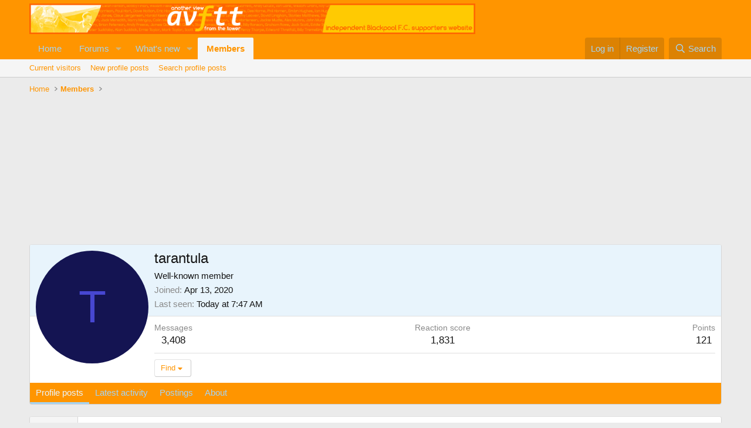

--- FILE ---
content_type: application/javascript
request_url: https://d3lcz8vpax4lo2.cloudfront.net/header-tags/6ded1a8e-f42a-4575-9ead-38ae6c0dc754/b4953935-3e86-40d7-ae7f-6b98031d0df6-dmp.js
body_size: -107
content:

var insticatorHeaderCodeVersion = "STANDARD-main-2026-01-23 20:10:56";


--- FILE ---
content_type: application/javascript
request_url: https://d3lcz8vpax4lo2.cloudfront.net/header-tags/6ded1a8e-f42a-4575-9ead-38ae6c0dc754/b4953935-3e86-40d7-ae7f-6b98031d0df6-hb.js
body_size: 33190
content:
var insticatorCommentingUnitSettings = JSON.parse("{\"id\":\"321b57f2-f112-430a-bb75-456b03297f8d\",\"nextToButtonAdDesktop\":\"div-insticator-ad-incmt-btn\",\"belowLoadMoreButtonAdDesktop\":\"div-insticator-ad-incmt-lmbtn-1\",\"belowLoadMoreButtonAdMobile\":\"div-insticator-ad-incmt-lmbtn-3\",\"createdAt\":\"2022-10-20T22:57:14.000+00:00\",\"updatedAt\":\"2023-08-29T00:14:30.000+00:00\"}");'use strict';var settings={global:{domain:"avftt.co.uk",gamNetworkId:"2507246",gamNetworkString:"2507246,65695703",amazonUamId:"70fb13d1-ab65-42ac-a7ca-0b4e680d5c92",insticatorAsi:"oko.uk",insticatorSid:"546-FAN",embedHost:"https://dashboard.insticator.com",siteUUID:"6ded1a8e-f42a-4575-9ead-38ae6c0dc754",clientUUID:"e567dd20-a127-4262-b506-fcdbf8a8f223",acgId:"b4953935-3e86-40d7-ae7f-6b98031d0df6",prebidCdn:"https://d3lcz8vpax4lo2.cloudfront.net/files/instibid/"},ad:{settings:{DEVICE_TYPE_BREAKPOINTS:{mobileUpper:748,
desktopLower:990},PREBID_TIMEOUT:4E3,numberOfDuplicateAd:0,PREBID_MOBILE_TIMEOUT:4E3,REFRESH_TIMEOUT:4E3,AMAZON_TIMEOUT:3E3,adUnitToSizeMap:{DESKTOP:{"div-insticator-ad-1":{width:728,height:90},"div-insticator-ad-10":{width:300,height:250},"div-insticator-ad-11":{width:300,height:250},"div-insticator-ad-12":{width:300,height:250},"div-insticator-ad-13":{width:300,height:250},"div-insticator-ad-2":{width:728,height:90},"div-insticator-ad-3":{width:728,height:90},"div-insticator-ad-4":{width:728,height:90},
"div-insticator-ad-5":{width:300,height:250},"div-insticator-ad-6":{width:300,height:250},"div-insticator-ad-7":{width:728,height:90},"div-insticator-ad-8":{width:728,height:90},"div-insticator-ad-9":{width:300,height:250},"div-insticator-ad-cmt-1":{width:300,height:250},"div-insticator-ad-cmt-2":{width:300,height:250},"div-insticator-ad-cmt-3":{width:300,height:250},"div-insticator-ad-cmt-4":{width:300,height:250},"div-insticator-ad-incmt-btn":{width:320,height:50},"div-insticator-ad-incmt-lmbtn-1":{width:300,
height:250},"div-insticator-ad-incmt-lmbtn-2":{width:728,height:90},"div-insticator-ad-anchor":{width:728,height:90},"div-insticator-ad-bottom-anchor":{width:728,height:90},"div-insticator-ad-right-anchor":{width:160,height:600},"div-insticator-ad-top-anchor":{width:728,height:90},"div-insticator-ad-left-anchor":{width:160,height:600}},TABLET:{"div-insticator-ad-bottom-anchor":{width:728,height:90},"div-insticator-ad-top-anchor":{width:728,height:90},"div-insticator-ad-right-anchor":{width:160,height:600},
"div-insticator-ad-left-anchor":{width:160,height:600}},MOBILE:{"div-insticator-ad-1":{width:300,height:250},"div-insticator-ad-10":{width:300,height:250},"div-insticator-ad-11":{width:300,height:250},"div-insticator-ad-12":{width:300,height:250},"div-insticator-ad-13":{width:300,height:250},"div-insticator-ad-2":{width:320,height:50},"div-insticator-ad-3":{width:320,height:50},"div-insticator-ad-4":{width:300,height:250},"div-insticator-ad-5":{width:300,height:250},"div-insticator-ad-6":{width:300,
height:250},"div-insticator-ad-7":{width:320,height:50},"div-insticator-ad-8":{width:320,height:50},"div-insticator-ad-9":{width:300,height:250},"div-insticator-ad-cmt-1":{width:300,height:250},"div-insticator-ad-cmt-2":{width:300,height:250},"div-insticator-ad-incmt-lmbtn-3":{width:300,height:250},"div-insticator-ad-incmt-lmbtn-4":{width:320,height:50},"div-insticator-ad-left-anchor":{width:160,height:600},"div-insticator-ad-bottom-anchor":{width:320,height:50},"div-insticator-ad-right-anchor":{width:160,
height:600},"div-insticator-ad-top-anchor":{width:320,height:50}}},autoRefreshIntervalLowerBound:3E4,autoRefreshIntervalUpperBound:3E4,renderSecondHighestBid:!0,AUTO_REFRESH_CAP:2E4,impressionType:{INITIAL_LOAD:"il",TIME_BASED_REFRESH:"tbr",SMART_REFRESH:"sr"},geoSSPWhitelistingMap:{PR:"adagio adx amx criteo inmobi inmobi_oko insticator openx rubicon seedtag".split(" "),PS:"adagio adx amx criteo inmobi inmobi_oko insticator openx rubicon teads".split(" "),PT:"adagio adf adx amx criteo inmobi inmobi_oko insticator openx rise rubicon seedtag teads triplelift".split(" "),
PW:"adagio adx amx criteo inmobi inmobi_oko openx rubicon teads".split(" "),PY:"adagio adx amx criteo inmobi inmobi_oko openx rubicon seedtag teads".split(" "),QA:"adagio adx amx criteo inmobi inmobi_oko insticator openx rubicon smartadserver teads".split(" "),AD:"adagio adx amx criteo inmobi inmobi_oko insticator openx rubicon teads".split(" "),AE:"adagio adf adx amx appnexus criteo inmobi inmobi_oko insticator openx rubicon seedtag sharethrough smartadserver sovrn teads triplelift".split(" "),AF:"adx amx inmobi openx rubicon teads".split(" "),
AG:"adagio adx amx inmobi inmobi_oko openx rubicon teads".split(" "),AI:"adagio adx amx criteo inmobi inmobi_oko openx rubicon".split(" "),AL:"adx amx criteo inmobi inmobi_oko openx rubicon teads".split(" "),AM:"adagio adx amx criteo inmobi inmobi_oko openx rubicon".split(" "),AN:"adagio adx amx criteo inmobi inmobi_oko insticator openx rubicon triplelift".split(" "),AO:"adagio adx amx criteo inmobi inmobi_oko openx rubicon teads".split(" "),AQ:"adagio adx amx inmobi inmobi_oko insticator openx rubicon".split(" "),
AR:"adagio adf adx amx criteo inmobi inmobi_oko insticator openx rubicon seedtag teads".split(" "),AS:"adagio adx amx criteo inmobi inmobi_oko openx rubicon".split(" "),AT:"adagio adf adx amx appnexus criteo inmobi inmobi_oko insticator minutemedia openx pubmatic rise rubicon sovrn teads triplelift".split(" "),RE:"adagio adx amx criteo inmobi inmobi_oko insticator openx rubicon teads".split(" "),AU:"33across adagio adf adx amx appnexus conversant criteo inmobi inmobi_oko insticator minutemedia openx pubmatic rhythmone rubicon seedtag sharethrough smaato sonobi sovrn teads triplelift unruly yahoo".split(" "),
AW:"adagio adx amx criteo inmobi inmobi_oko openx rubicon".split(" "),AX:"adagio adx amx inmobi inmobi_oko openx rubicon".split(" "),AZ:"adagio adx amx criteo inmobi inmobi_oko openx rubicon".split(" "),RO:"adagio adf adx amx criteo inmobi inmobi_oko insticator openx rubicon teads".split(" "),BA:"adagio adf adx amx criteo inmobi inmobi_oko insticator openx rubicon teads".split(" "),BB:"adagio adx amx criteo inmobi inmobi_oko openx rubicon teads".split(" "),RS:"adagio adx amx criteo inmobi inmobi_oko insticator openx rubicon teads".split(" "),
BD:"adagio adx amx criteo inmobi inmobi_oko openx rubicon teads".split(" "),BE:"adagio adf adx amx appnexus criteo inmobi inmobi_oko insticator minutemedia openx pubmatic rise rubicon seedtag teads".split(" "),RU:["inmobi_oko","teads"],BF:"adagio adx amx criteo inmobi inmobi_oko openx rubicon teads".split(" "),BG:"adagio adf adx amx criteo inmobi inmobi_oko insticator openx rubicon teads".split(" "),RW:"adagio adx amx criteo inmobi inmobi_oko openx rubicon teads".split(" "),BH:"adagio adx amx criteo inmobi inmobi_oko insticator openx rubicon teads".split(" "),
BI:"adagio adx amx criteo inmobi inmobi_oko openx rubicon teads".split(" "),BJ:"adagio adx amx criteo inmobi inmobi_oko openx rubicon teads".split(" "),BL:"adagio adx amx criteo inmobi inmobi_oko openx rubicon".split(" "),BM:"adagio adx amx criteo inmobi inmobi_oko insticator openx rubicon".split(" "),BN:"adagio adx amx criteo inmobi inmobi_oko openx rubicon teads".split(" "),BO:"adagio adx amx criteo inmobi inmobi_oko insticator openx rubicon seedtag teads".split(" "),SA:"adagio adf adx amx criteo inmobi inmobi_oko insticator openx rubicon seedtag sharethrough smartadserver teads".split(" "),
BQ:"adagio adx amx criteo inmobi inmobi_oko openx rubicon".split(" "),SB:"adagio adx amx criteo inmobi inmobi_oko openx rubicon teads".split(" "),SC:"adagio adx amx criteo inmobi inmobi_oko insticator openx rubicon teads".split(" "),BR:"adagio adf adx amx conversant criteo inmobi insticator minutemedia openx rubicon seedtag smartadserver teads".split(" "),BS:"adagio adf adx amx criteo inmobi inmobi_oko openx rubicon teads".split(" "),SD:"adx amx criteo inmobi_oko rubicon teads".split(" "),SE:"adagio adf adx amx appnexus criteo inmobi inmobi_oko insticator minutemedia openx pubmatic rhythmone rise rubicon sovrn teads unruly".split(" "),
BT:"adagio adx amx inmobi inmobi_oko openx rubicon teads".split(" "),BV:"adagio adx amx criteo inmobi inmobi_oko openx rubicon".split(" "),SG:"adagio adx amx appnexus criteo inmobi inmobi_oko insticator openx rubicon smartadserver sonobi teads yahoo".split(" "),BW:"adagio adx amx criteo inmobi inmobi_oko insticator openx rubicon teads".split(" "),SH:"adagio adx amx criteo inmobi inmobi_oko openx rubicon".split(" "),SI:"adagio adf adx amx criteo inmobi inmobi_oko insticator openx rubicon teads".split(" "),
BY:["adx","amx","criteo","inmobi_oko","teads"],SJ:"adagio adx amx criteo inmobi inmobi_oko insticator openx rubicon".split(" "),BZ:"adagio adx amx criteo inmobi inmobi_oko openx rubicon teads".split(" "),SK:"adagio adf adx amx criteo inmobi inmobi_oko insticator openx rubicon teads".split(" "),SL:"adagio adx amx criteo inmobi inmobi_oko openx rubicon teads".split(" "),SM:"adagio adf adx amx criteo inmobi inmobi_oko openx rubicon teads".split(" "),SN:"adagio adx amx criteo inmobi inmobi_oko openx rubicon teads".split(" "),
SO:"adagio adx amx criteo inmobi inmobi_oko openx rubicon teads".split(" "),CA:"33across adagio adf adx amx appnexus conversant criteo gumgum inmobi inmobi_oko insticator minutemedia onetag openx pubmatic rhythmone rubicon seedtag sharethrough smaato smartadserver sonobi sovrn teads triplelift unruly yahoo".split(" "),SR:"adagio adx amx criteo inmobi inmobi_oko openx rubicon teads".split(" "),CC:"adagio adx amx criteo inmobi inmobi_oko openx rubicon".split(" "),SS:"adx amx criteo inmobi_oko openx rubicon".split(" "),
CD:"adagio adx amx criteo inmobi inmobi_oko openx rubicon".split(" "),ST:"adagio adx amx criteo inmobi inmobi_oko openx rubicon".split(" "),CF:"adagio adx amx criteo inmobi inmobi_oko openx rubicon teads".split(" "),SV:"adagio adx amx criteo inmobi inmobi_oko openx rubicon seedtag teads".split(" "),CG:"adagio adx amx criteo inmobi inmobi_oko openx rubicon teads".split(" "),CH:"adagio adf adx amx appnexus criteo inmobi inmobi_oko insticator minutemedia openx pubmatic rise rubicon seedtag sonobi sovrn teads".split(" "),
SX:"adagio adx amx criteo inmobi inmobi_oko openx rubicon".split(" "),CI:"adagio adx amx criteo inmobi inmobi_oko insticator openx rubicon".split(" "),SY:["inmobi","inmobi_oko","teads"],SZ:"adagio adx amx criteo inmobi inmobi_oko insticator openx rubicon".split(" "),CK:"adagio adx amx criteo inmobi inmobi_oko openx rubicon teads".split(" "),CL:"adagio adf adx amx criteo inmobi inmobi_oko insticator openx rubicon seedtag teads".split(" "),CM:"adagio adx amx criteo inmobi inmobi_oko insticator openx rubicon teads".split(" "),
CN:"adagio adx amx inmobi insticator openx teads".split(" "),CO:"adagio adf adx amx conversant criteo inmobi inmobi_oko insticator openx rubicon seedtag teads".split(" "),CR:"adagio adx amx criteo inmobi inmobi_oko insticator openx rubicon seedtag teads".split(" "),TC:"adagio adx amx criteo inmobi inmobi_oko insticator openx rubicon".split(" "),TD:"adagio adx amx criteo inmobi inmobi_oko openx rubicon teads".split(" "),CU:["adagio","criteo","inmobi","inmobi_oko","teads"],TF:"adagio adx amx criteo inmobi inmobi_oko insticator openx rubicon".split(" "),
CV:"adagio adx amx criteo inmobi inmobi_oko openx rubicon teads".split(" "),TG:"adagio adx amx inmobi inmobi_oko insticator openx rubicon teads".split(" "),CW:"adagio adx amx criteo inmobi inmobi_oko openx rubicon".split(" "),TH:"adagio adx amx criteo inmobi inmobi_oko insticator openx rubicon teads".split(" "),CX:"adagio adx amx criteo inmobi inmobi_oko openx rubicon".split(" "),CY:"adagio adf adx amx criteo inmobi inmobi_oko insticator openx rubicon teads".split(" "),TJ:"adagio adx amx criteo inmobi inmobi_oko openx rubicon".split(" "),
CZ:"adagio adf adx amx criteo inmobi inmobi_oko insticator openx rubicon teads".split(" "),TK:"adagio adx amx inmobi inmobi_oko openx rubicon".split(" "),TL:"adagio adx amx criteo inmobi inmobi_oko openx rubicon teads".split(" "),TM:"adagio adx amx criteo inmobi inmobi_oko openx rubicon".split(" "),TN:"adagio adx amx criteo inmobi_oko insticator openx rubicon teads".split(" "),TO:"adagio adx amx inmobi inmobi_oko openx rubicon teads".split(" "),TR:"adagio adf adx amx criteo inmobi inmobi_oko insticator openx rubicon teads".split(" "),
TT:"adagio adx amx inmobi inmobi_oko openx rubicon teads".split(" "),DE:"adagio adf adx amx appnexus conversant criteo inmobi inmobi_oko insticator minutemedia openx pubmatic rhythmone rise rubicon seedtag smartadserver sovrn teads triplelift unruly".split(" "),TV:"adagio adx amx inmobi inmobi_oko openx rubicon teads".split(" "),TW:"adagio adx amx appnexus criteo inmobi inmobi_oko insticator openx rubicon teads".split(" "),DJ:"adagio adx amx criteo inmobi inmobi_oko openx rubicon teads".split(" "),
TZ:"adagio adx amx criteo inmobi inmobi_oko insticator openx rubicon teads".split(" "),DK:"adagio adf adx amx appnexus criteo inmobi inmobi_oko insticator minutemedia openx pubmatic rise rubicon seedtag sovrn teads".split(" "),DM:"adagio adx amx criteo inmobi inmobi_oko openx rubicon teads".split(" "),DO:"adagio adx amx criteo inmobi inmobi_oko insticator openx rubicon seedtag teads".split(" "),UA:"adagio adx amx appnexus criteo inmobi inmobi_oko insticator openx teads".split(" "),UG:"adagio adx amx inmobi inmobi_oko openx rubicon teads".split(" "),
DZ:"adagio adx amx criteo inmobi inmobi_oko openx rubicon teads".split(" "),UM:"adagio adx amx criteo inmobi inmobi_oko insticator openx rubicon sovrn teads".split(" "),US:"33across adagio adf adx amx appnexus conversant criteo gumgum inmobi inmobi_oko insticator minutemedia onetag onetagoko openx pubmatic rhythmone rise rubicon seedtag sharethrough smaato smartadserver sonobi sovrn teads triplelift unruly yahoo".split(" "),EC:"adagio adx amx criteo inmobi inmobi_oko insticator openx rubicon seedtag teads".split(" "),
EE:"adagio adf adx amx criteo inmobi inmobi_oko openx rubicon teads".split(" "),EG:"adagio adf adx amx conversant criteo inmobi inmobi_oko openx rubicon teads".split(" "),EH:"adagio adx amx inmobi inmobi_oko openx rubicon teads".split(" "),UY:"adagio adx amx inmobi inmobi_oko insticator openx rubicon seedtag teads".split(" "),UZ:"adagio adx amx inmobi inmobi_oko openx rubicon".split(" "),VA:"adagio adf adx amx inmobi inmobi_oko openx rubicon teads".split(" "),ER:"adagio adx amx criteo inmobi inmobi_oko openx rubicon teads".split(" "),
VC:"adagio adx amx criteo inmobi inmobi_oko openx rubicon teads".split(" "),ES:"adagio adf adx amx criteo inmobi inmobi_oko insticator minutemedia openx rhythmone rise rubicon seedtag smartadserver sovrn teads triplelift unruly".split(" "),ET:"adagio adx amx criteo inmobi inmobi_oko openx rubicon teads".split(" "),VE:"adagio adx amx inmobi inmobi_oko insticator openx rubicon seedtag teads".split(" "),VG:"adagio adx amx criteo inmobi inmobi_oko insticator openx rubicon".split(" "),VI:"adagio adx amx criteo inmobi inmobi_oko insticator openx rubicon".split(" "),
VN:"adagio adx amx inmobi inmobi_oko insticator openx rubicon teads".split(" "),VU:"adagio adx amx inmobi inmobi_oko openx rubicon teads".split(" "),FI:"adagio adf adx amx appnexus criteo inmobi inmobi_oko insticator minutemedia openx pubmatic rubicon seedtag smartadserver sovrn teads".split(" "),FJ:"adagio adx amx criteo inmobi inmobi_oko openx rubicon teads".split(" "),FK:"adagio adx amx criteo inmobi inmobi_oko openx rubicon".split(" "),FM:"adagio adx amx criteo inmobi inmobi_oko openx rubicon teads".split(" "),
FO:"adagio adf adx amx criteo inmobi inmobi_oko openx rubicon teads".split(" "),FR:"adagio adf adx amx conversant criteo inmobi inmobi_oko insticator minutemedia openx rhythmone rise rubicon seedtag smartadserver teads triplelift unruly".split(" "),WF:"adagio adx amx inmobi inmobi_oko insticator openx rubicon".split(" "),GA:"adagio adx amx criteo inmobi inmobi_oko insticator openx rubicon teads".split(" "),GB:"adagio adf adx amx appnexus conversant criteo inmobi inmobi_oko insticator minutemedia openx pubmatic rhythmone rise rubicon seedtag sharethrough smaato smartadserver sonobi sovrn teads triplelift unruly".split(" "),
WS:"adagio adx amx criteo inmobi inmobi_oko openx rubicon".split(" "),GD:"adagio adx amx criteo inmobi inmobi_oko openx rubicon teads".split(" "),GE:"adagio adx amx criteo inmobi inmobi_oko insticator openx rubicon teads".split(" "),GF:"adagio adx amx criteo inmobi inmobi_oko insticator openx rubicon".split(" "),GG:"adagio adx amx criteo inmobi inmobi_oko openx rubicon teads".split(" "),GH:"adagio adx amx criteo inmobi inmobi_oko insticator openx rubicon teads".split(" "),GI:"adagio adf adx amx criteo inmobi inmobi_oko insticator openx rubicon teads".split(" "),
GL:"adagio adx amx criteo inmobi inmobi_oko openx rubicon".split(" "),GM:"adagio adx amx criteo inmobi inmobi_oko insticator openx rubicon teads".split(" "),GN:"adagio adx amx criteo inmobi inmobi_oko openx rubicon teads".split(" "),GP:"adagio adx amx criteo inmobi inmobi_oko insticator openx rubicon".split(" "),GQ:"adagio adx amx criteo inmobi inmobi_oko openx rubicon teads".split(" "),GR:"adagio adf adx amx criteo inmobi inmobi_oko insticator openx rubicon teads".split(" "),GS:"adagio adx amx criteo inmobi inmobi_oko openx rubicon".split(" "),
GT:"adagio adf adx amx criteo inmobi inmobi_oko insticator openx rubicon seedtag teads".split(" "),GU:"adagio adx amx criteo inmobi inmobi_oko insticator openx rubicon".split(" "),GW:"adagio adx amx criteo inmobi inmobi_oko openx rubicon teads".split(" "),GY:"adagio adx amx criteo inmobi inmobi_oko openx rubicon teads".split(" "),XK:"adagio adx amx criteo inmobi inmobi_oko openx rubicon".split(" "),HK:"adagio adx amx appnexus criteo inmobi inmobi_oko insticator openx pubmatic rubicon sonobi sovrn teads".split(" "),
HM:"adagio adx amx criteo inmobi inmobi_oko openx rubicon".split(" "),HN:"adagio adx amx criteo inmobi inmobi_oko insticator openx rubicon seedtag teads".split(" "),HR:"adagio adf adx amx criteo inmobi inmobi_oko openx rubicon teads".split(" "),HT:"adagio adx amx criteo inmobi inmobi_oko openx rubicon teads".split(" "),YE:"adagio adx amx inmobi inmobi_oko insticator openx rubicon teads".split(" "),HU:"adagio adf adx amx criteo inmobi inmobi_oko insticator openx rubicon teads".split(" "),ID:"adagio adx amx criteo inmobi inmobi_oko insticator openx rubicon teads".split(" "),
YT:"adagio adx amx criteo inmobi inmobi_oko openx rubicon teads".split(" "),IE:"adagio adf adx amx criteo inmobi inmobi_oko insticator minutemedia openx rise rubicon seedtag smartadserver sovrn teads triplelift".split(" "),IL:"adagio adf adx amx criteo inmobi inmobi_oko insticator openx rubicon teads".split(" "),IM:"adagio adf adx amx criteo inmobi inmobi_oko openx rubicon teads".split(" "),IN:"adagio adx amx criteo inmobi inmobi_oko insticator openx rubicon seedtag teads".split(" "),IO:"adagio adx amx criteo inmobi inmobi_oko insticator openx rubicon".split(" "),
ZA:"adagio adf adx amx criteo inmobi inmobi_oko insticator openx rubicon smartadserver teads".split(" "),IQ:"adx amx criteo inmobi_oko openx rubicon teads".split(" "),IR:["criteo","inmobi_oko","teads"],IS:"adagio adf adx amx criteo inmobi inmobi_oko insticator openx rubicon teads".split(" "),IT:"adagio adf adx amx appnexus conversant criteo inmobi inmobi_oko insticator minutemedia openx rhythmone rise rubicon seedtag smartadserver teads triplelift unruly".split(" "),ZM:"adagio adx amx inmobi inmobi_oko insticator openx rubicon teads".split(" "),
JE:"adagio adf adx amx criteo inmobi inmobi_oko openx rubicon teads".split(" "),ZW:"adagio adx amx inmobi inmobi_oko insticator openx rubicon teads".split(" "),JM:"adagio adx amx criteo inmobi inmobi_oko openx rubicon teads".split(" "),JO:"adagio adx amx criteo inmobi inmobi_oko openx rubicon teads".split(" "),JP:"adagio adf adx amx appnexus criteo inmobi inmobi_oko insticator openx pubmatic rubicon sonobi teads".split(" "),KE:"adagio adx amx criteo inmobi inmobi_oko insticator openx rubicon teads".split(" "),
KG:"adagio adx amx criteo inmobi inmobi_oko insticator openx rubicon".split(" "),KH:"adagio adx amx criteo inmobi inmobi_oko insticator openx rubicon teads".split(" "),KI:"adagio adx amx criteo inmobi inmobi_oko openx rubicon teads".split(" "),KM:"adagio adx amx criteo inmobi inmobi_oko openx rubicon teads".split(" "),KN:"adagio adx amx criteo inmobi inmobi_oko openx rubicon teads".split(" "),KP:["criteo","inmobi_oko","insticator","teads"],KR:"adagio adx amx criteo inmobi inmobi_oko insticator openx rubicon teads".split(" "),
KW:"adagio adx amx criteo inmobi inmobi_oko insticator openx rubicon teads".split(" "),KY:"adagio adx amx criteo inmobi inmobi_oko openx rubicon".split(" "),KZ:"adagio adx amx criteo inmobi inmobi_oko insticator openx rubicon".split(" "),LA:"adagio adx amx criteo inmobi inmobi_oko insticator openx rubicon teads".split(" "),LB:"adagio adx amx criteo inmobi inmobi_oko openx rubicon teads".split(" "),LC:"adagio adx amx criteo inmobi inmobi_oko openx rubicon teads".split(" "),LI:"adagio adf adx amx criteo inmobi inmobi_oko insticator openx rubicon teads".split(" "),
LK:"adagio adx amx criteo inmobi inmobi_oko insticator openx rubicon teads".split(" "),LR:"adagio adx amx criteo inmobi inmobi_oko openx rubicon teads".split(" "),LS:"adagio adx amx criteo inmobi inmobi_oko openx rubicon teads".split(" "),LT:"adagio adf adx amx criteo inmobi inmobi_oko insticator openx rubicon teads".split(" "),LU:"adagio adf adx amx criteo inmobi inmobi_oko insticator openx rubicon teads".split(" "),LV:"adagio adf adx amx criteo inmobi inmobi_oko insticator openx rubicon teads".split(" "),
LY:"adagio adx amx criteo inmobi inmobi_oko openx rubicon teads".split(" "),MA:"adagio adx amx criteo inmobi inmobi_oko openx rubicon seedtag teads".split(" "),MC:"adagio adf adx amx criteo inmobi inmobi_oko insticator openx rubicon teads".split(" "),MD:"adagio adx amx criteo inmobi inmobi_oko openx rubicon teads".split(" "),ME:"adagio adx amx criteo inmobi inmobi_oko insticator openx rubicon teads".split(" "),MF:"adagio adx amx criteo inmobi inmobi_oko openx rubicon".split(" "),MG:"adagio adx amx criteo inmobi inmobi_oko insticator openx rubicon teads".split(" "),
MH:"adagio adx amx criteo inmobi inmobi_oko openx rubicon teads".split(" "),MK:"adagio adx amx criteo inmobi inmobi_oko openx rubicon".split(" "),ML:"adagio adx amx criteo inmobi inmobi_oko openx rubicon teads".split(" "),MM:"adagio adx amx criteo inmobi inmobi_oko insticator openx rubicon".split(" "),MN:"adagio adx amx criteo inmobi inmobi_oko openx rubicon teads".split(" "),MO:"adagio adx amx criteo inmobi inmobi_oko openx rubicon".split(" "),MP:"adagio adx amx criteo inmobi inmobi_oko openx rubicon".split(" "),
MQ:"adagio adx amx criteo inmobi inmobi_oko insticator openx rubicon".split(" "),MR:"adagio adx amx criteo inmobi inmobi_oko openx rubicon teads".split(" "),MS:"adagio adx amx criteo inmobi inmobi_oko openx rubicon".split(" "),MT:"adagio adf adx amx criteo inmobi inmobi_oko insticator openx rubicon teads".split(" "),MU:"adagio adx amx criteo inmobi inmobi_oko insticator openx rubicon teads".split(" "),MV:"adagio adx amx criteo inmobi inmobi_oko insticator openx rubicon teads".split(" "),MW:"adagio adx amx criteo inmobi inmobi_oko insticator openx rubicon teads".split(" "),
MX:"adagio adf adx amx conversant criteo inmobi inmobi_oko insticator minutemedia openx rubicon seedtag teads triplelift".split(" "),MY:"adagio adx amx criteo inmobi inmobi_oko insticator openx rubicon teads".split(" "),MZ:"adagio adx amx criteo inmobi inmobi_oko insticator openx rubicon teads".split(" "),NA:"adagio adx amx criteo inmobi inmobi_oko insticator openx rubicon teads".split(" "),NC:"adagio adx amx criteo inmobi inmobi_oko openx rubicon teads".split(" "),NE:"adagio adx amx criteo inmobi inmobi_oko insticator openx rubicon teads".split(" "),
NF:"adagio adx amx criteo inmobi inmobi_oko openx rubicon".split(" "),NG:"adagio adx amx criteo inmobi inmobi_oko insticator openx rubicon teads".split(" "),NI:"adagio adx amx criteo inmobi inmobi_oko insticator openx rubicon teads".split(" "),NL:"adagio adf adx amx criteo inmobi inmobi_oko insticator minutemedia openx rise rubicon seedtag teads triplelift".split(" "),NO:"adagio adf adx amx appnexus criteo inmobi inmobi_oko insticator minutemedia openx pubmatic rise rubicon seedtag smartadserver sonobi teads".split(" "),
NP:"adagio adx amx criteo inmobi inmobi_oko openx rubicon teads".split(" "),NR:"adagio adx amx criteo inmobi inmobi_oko openx rubicon".split(" "),NU:"adagio adx amx criteo inmobi inmobi_oko openx rubicon teads".split(" "),NZ:"33across adagio adf adx amx appnexus conversant criteo inmobi inmobi_oko insticator minutemedia openx rhythmone rubicon smartadserver sovrn teads triplelift unruly".split(" "),OM:"adagio adx amx criteo inmobi inmobi_oko insticator openx rubicon teads".split(" "),PA:"adagio adx amx criteo inmobi inmobi_oko insticator openx rubicon seedtag teads".split(" "),
PE:"adagio adx amx criteo inmobi inmobi_oko insticator openx rubicon seedtag teads".split(" "),PF:"adagio adx amx criteo inmobi inmobi_oko insticator openx rubicon".split(" "),PG:"adagio adx amx criteo inmobi inmobi_oko openx rubicon teads".split(" "),PH:"adagio adx amx criteo inmobi inmobi_oko insticator openx rubicon teads".split(" "),PK:"adagio adx amx criteo inmobi inmobi_oko openx rubicon teads".split(" "),PL:"adagio adf adx amx criteo inmobi inmobi_oko insticator openx rubicon seedtag teads".split(" "),
PM:"adagio adx amx criteo inmobi inmobi_oko openx rubicon".split(" "),PN:"adagio adx amx criteo inmobi inmobi_oko openx rubicon".split(" ")},divToAdUnitMap:{DESKTOP:{"div-insticator-ad-1":"avftt.co.uk_Web_728x90_1","div-insticator-ad-10":"avftt.co.uk_Web_300x250_4","div-insticator-ad-11":"avftt.co.uk_Web_300x250_1","div-insticator-ad-12":"avftt.co.uk_Web_300x250_2","div-insticator-ad-13":"avftt.co.uk_Web_300x250_8","div-insticator-ad-2":"avftt.co.uk_Web_728x90_2","div-insticator-ad-3":"avftt.co.uk_Web_728x90_3",
"div-insticator-ad-4":"avftt.co.uk_Web_728x90_4","div-insticator-ad-5":"avftt.co.uk_Web_300x250_5","div-insticator-ad-6":"avftt.co.uk_Web_300x250_6","div-insticator-ad-7":"avftt.co.uk_Web_728x90_5","div-insticator-ad-8":"avftt.co.uk_Web_728x90_6","div-insticator-ad-9":"avftt.co.uk_Web_300x250_3","div-insticator-ad-cmt-1":"avftt.co.uk_Web_300x250_cmt_1","div-insticator-ad-cmt-2":"avftt.co.uk_Web_300x250_cmt_2","div-insticator-ad-cmt-3":"avftt.co.uk_Web_300x250_cmt_3","div-insticator-ad-cmt-4":"avftt.co.uk_Web_300x250_cmt_4",
"div-insticator-ad-incmt-btn":"avftt.co.uk_Web_320x50_incmt_btn","div-insticator-ad-incmt-lmbtn-1":"avftt.co.uk_Web_300x250_incmt_lmbtn","div-insticator-ad-incmt-lmbtn-2":"avftt.co.uk_Web_728x90_incmt_lmbtn","div-insticator-ad-anchor":"avftt.co.uk-anchor","div-insticator-ad-bottom-anchor":"avftt.co.uk-desktop-bottom-anchor","div-insticator-ad-right-anchor":"avftt.co.uk-desktop-right-anchor","div-insticator-ad-top-anchor":"avftt.co.uk-desktop-top-anchor","div-insticator-ad-left-anchor":"avftt.co.uk-desktop-left-anchor"},
MOBILE:{"div-insticator-ad-1":"avftt.co.uk_Mobile_300x250_1","div-insticator-ad-10":"avftt.co.uk_Mobile_300x250_11","div-insticator-ad-11":"avftt.co.uk_Mobile_300x250_6","div-insticator-ad-12":"avftt.co.uk_Mobile_300x250_7","div-insticator-ad-13":"avftt.co.uk_Mobile_300x250_16","div-insticator-ad-2":"avftt.co.uk_Mobile_320x50_1","div-insticator-ad-3":"avftt.co.uk_Mobile_320x50_2","div-insticator-ad-4":"avftt.co.uk_Mobile_300x250_4","div-insticator-ad-5":"avftt.co.uk_Mobile_300x250_5","div-insticator-ad-6":"avftt.co.uk_Mobile_300x250_10",
"div-insticator-ad-7":"avftt.co.uk_Mobile_320x50_3","div-insticator-ad-8":"avftt.co.uk_Mobile_320x50_4","div-insticator-ad-9":"avftt.co.uk_Mobile_300x250_13","div-insticator-ad-cmt-1":"avftt.co.uk_Mobile_300x250_cmt_1","div-insticator-ad-cmt-2":"avftt.co.uk_Mobile_300x250_cmt_2","div-insticator-ad-incmt-lmbtn-3":"avftt.co.uk_Mobile_300x250_incmt_lmbtn","div-insticator-ad-incmt-lmbtn-4":"avftt.co.uk_Mobile_320x50_incmt_lmbtn","div-insticator-ad-left-anchor":"avftt.co.uk-mobile-left-anchor","div-insticator-ad-bottom-anchor":"avftt.co.uk-mobile-bottom-anchor",
"div-insticator-ad-right-anchor":"avftt.co.uk-mobile-right-anchor","div-insticator-ad-top-anchor":"avftt.co.uk-mobile-top-anchor"},TABLET:{"div-insticator-ad-bottom-anchor":"avftt.co.uk-tablet-bottom-anchor","div-insticator-ad-top-anchor":"avftt.co.uk-tablet-top-anchor","div-insticator-ad-right-anchor":"avftt.co.uk-tablet-right-anchor","div-insticator-ad-left-anchor":"avftt.co.uk-tablet-left-anchor"}},mockup:{on:!1},showHouseAds:!1,testGroupNumber:String(window.insticator_tg||0),adUnitSettings:{DESKTOP:{multiSizeOn:"div-insticator-ad-1 div-insticator-ad-10 div-insticator-ad-11 div-insticator-ad-12 div-insticator-ad-13 div-insticator-ad-2 div-insticator-ad-3 div-insticator-ad-4 div-insticator-ad-5 div-insticator-ad-6 div-insticator-ad-7 div-insticator-ad-8 div-insticator-ad-9 div-insticator-ad-cmt-1 div-insticator-ad-cmt-2 div-insticator-ad-cmt-3 div-insticator-ad-cmt-4 div-insticator-ad-incmt-btn div-insticator-ad-incmt-lmbtn-1 div-insticator-ad-incmt-lmbtn-2 div-insticator-ad-anchor div-insticator-ad-bottom-anchor div-insticator-ad-right-anchor div-insticator-ad-top-anchor div-insticator-ad-left-anchor".split(" "),
adRefreshOn:"div-insticator-ad-1 div-insticator-ad-10 div-insticator-ad-11 div-insticator-ad-12 div-insticator-ad-13 div-insticator-ad-2 div-insticator-ad-3 div-insticator-ad-4 div-insticator-ad-5 div-insticator-ad-6 div-insticator-ad-7 div-insticator-ad-8 div-insticator-ad-9 div-insticator-ad-cmt-1 div-insticator-ad-cmt-2 div-insticator-ad-cmt-3 div-insticator-ad-cmt-4 div-insticator-ad-incmt-btn div-insticator-ad-incmt-lmbtn-1 div-insticator-ad-incmt-lmbtn-2 div-insticator-ad-anchor div-insticator-ad-bottom-anchor div-insticator-ad-right-anchor div-insticator-ad-top-anchor div-insticator-ad-left-anchor".split(" "),
fixedHeightOn:"div-insticator-ad-1 div-insticator-ad-10 div-insticator-ad-11 div-insticator-ad-12 div-insticator-ad-13 div-insticator-ad-2 div-insticator-ad-3 div-insticator-ad-4 div-insticator-ad-5 div-insticator-ad-6 div-insticator-ad-7 div-insticator-ad-8 div-insticator-ad-9 div-insticator-ad-cmt-1 div-insticator-ad-cmt-2 div-insticator-ad-cmt-3 div-insticator-ad-cmt-4 div-insticator-ad-incmt-btn div-insticator-ad-incmt-lmbtn-1 div-insticator-ad-incmt-lmbtn-2 div-insticator-ad-anchor div-insticator-ad-bottom-anchor div-insticator-ad-right-anchor div-insticator-ad-top-anchor div-insticator-ad-left-anchor".split(" "),
enabledGAM:"div-insticator-ad-1 div-insticator-ad-10 div-insticator-ad-11 div-insticator-ad-12 div-insticator-ad-13 div-insticator-ad-2 div-insticator-ad-3 div-insticator-ad-4 div-insticator-ad-5 div-insticator-ad-6 div-insticator-ad-7 div-insticator-ad-8 div-insticator-ad-9 div-insticator-ad-cmt-1 div-insticator-ad-cmt-2 div-insticator-ad-cmt-3 div-insticator-ad-cmt-4 div-insticator-ad-incmt-btn div-insticator-ad-incmt-lmbtn-1 div-insticator-ad-incmt-lmbtn-2 div-insticator-ad-anchor div-insticator-ad-bottom-anchor div-insticator-ad-right-anchor div-insticator-ad-top-anchor div-insticator-ad-left-anchor".split(" "),
multiSizeConfig:{"div-insticator-ad-1":[[970,90],[468,60],[300,600],[336,280],[970,250],[250,250],[300,250],[320,100],[320,50],[120,600],[160,600],[728,90]],"div-insticator-ad-10":[[970,90],[468,60],[300,600],[336,280],[970,250],[250,250],[300,250],[320,100],[320,50],[120,600],[160,600],[728,90]],"div-insticator-ad-11":[[970,90],[468,60],[300,600],[336,280],[970,250],[250,250],[300,250],[320,100],[320,50],[120,600],[160,600],[728,90]],"div-insticator-ad-12":[[970,90],[468,60],[300,600],[336,280],
[970,250],[250,250],[300,250],[320,100],[320,50],[120,600],[160,600],[728,90]],"div-insticator-ad-13":[[970,90],[468,60],[300,600],[336,280],[970,250],[250,250],[300,250],[320,100],[320,50],[120,600],[160,600],[728,90]],"div-insticator-ad-2":[[970,90],[468,60],[300,600],[336,280],[970,250],[250,250],[300,250],[320,100],[320,50],[120,600],[160,600],[728,90]],"div-insticator-ad-3":[[970,90],[468,60],[300,600],[336,280],[970,250],[250,250],[300,250],[320,100],[320,50],[120,600],[160,600],[728,90]],"div-insticator-ad-4":[[970,
90],[468,60],[300,600],[336,280],[970,250],[250,250],[300,250],[320,100],[320,50],[120,600],[160,600],[728,90]],"div-insticator-ad-5":[[970,90],[468,60],[300,600],[336,280],[970,250],[250,250],[300,250],[320,100],[320,50],[120,600],[160,600],[728,90]],"div-insticator-ad-6":[[970,90],[468,60],[300,600],[336,280],[970,250],[250,250],[300,250],[320,100],[320,50],[120,600],[160,600],[728,90]],"div-insticator-ad-7":[[970,90],[468,60],[300,600],[336,280],[970,250],[250,250],[300,250],[320,100],[320,50],
[120,600],[160,600],[728,90]],"div-insticator-ad-8":[[970,90],[468,60],[300,600],[336,280],[970,250],[250,250],[300,250],[320,100],[320,50],[120,600],[160,600],[728,90]],"div-insticator-ad-9":[[970,90],[468,60],[300,600],[336,280],[970,250],[250,250],[300,250],[320,100],[320,50],[120,600],[160,600],[728,90]],"div-insticator-ad-cmt-1":[[970,90],[468,60],[300,600],[336,280],[970,250],[250,250],[300,250],[320,100],[320,50],[120,600],[160,600],[728,90]],"div-insticator-ad-cmt-2":[[970,90],[468,60],[300,
600],[336,280],[970,250],[250,250],[300,250],[320,100],[320,50],[120,600],[160,600],[728,90]],"div-insticator-ad-cmt-3":[[970,90],[468,60],[300,600],[336,280],[970,250],[250,250],[300,250],[320,100],[320,50],[120,600],[160,600],[728,90]],"div-insticator-ad-cmt-4":[[970,90],[468,60],[300,600],[336,280],[970,250],[250,250],[300,250],[320,100],[320,50],[120,600],[160,600],[728,90]],"div-insticator-ad-incmt-btn":[[320,50]],"div-insticator-ad-incmt-lmbtn-1":[[300,250],[320,100],[320,50]],"div-insticator-ad-incmt-lmbtn-2":[[468,
60],[320,50],[728,90]],"div-insticator-ad-anchor":[[970,90],[468,60],[300,600],[336,280],[970,250],[250,250],[300,250],[320,100],[320,50],[120,600],[160,600],[728,90]],"div-insticator-ad-bottom-anchor":[[970,90],[468,60],[300,600],[336,280],[970,250],[250,250],[300,250],[120,600],[160,600],[728,90]],"div-insticator-ad-right-anchor":[[970,90],[468,60],[300,600],[336,280],[970,250],[250,250],[300,250],[320,50],[120,600],[160,600],[728,90]],"div-insticator-ad-top-anchor":[[970,90],[468,60],[300,600],
[336,280],[970,250],[250,250],[300,250],[320,50],[120,600],[160,600],[728,90]],"div-insticator-ad-left-anchor":[[970,90],[468,60],[300,600],[336,280],[970,250],[250,250],[300,250],[320,50],[120,600],[160,600],[728,90]]},enableVideo:[],fluid:"div-insticator-ad-1 div-insticator-ad-10 div-insticator-ad-11 div-insticator-ad-12 div-insticator-ad-13 div-insticator-ad-2 div-insticator-ad-3 div-insticator-ad-4 div-insticator-ad-5 div-insticator-ad-6 div-insticator-ad-7 div-insticator-ad-8 div-insticator-ad-9 div-insticator-ad-cmt-1 div-insticator-ad-cmt-2 div-insticator-ad-cmt-3 div-insticator-ad-cmt-4 div-insticator-ad-incmt-btn div-insticator-ad-incmt-lmbtn-1 div-insticator-ad-incmt-lmbtn-2 div-insticator-ad-anchor div-insticator-ad-bottom-anchor div-insticator-ad-right-anchor div-insticator-ad-top-anchor div-insticator-ad-left-anchor".split(" "),
adunitRotation:{},adUnitType:{"div-insticator-ad-1":"STANDALONE","div-insticator-ad-10":"STANDALONE","div-insticator-ad-11":"CEU","div-insticator-ad-12":"CEU","div-insticator-ad-13":"STANDALONE","div-insticator-ad-2":"STANDALONE","div-insticator-ad-3":"STANDALONE","div-insticator-ad-4":"STANDALONE","div-insticator-ad-5":"STANDALONE","div-insticator-ad-6":"STANDALONE","div-insticator-ad-7":"STANDALONE","div-insticator-ad-8":"STANDALONE","div-insticator-ad-9":"STANDALONE","div-insticator-ad-cmt-1":"COMMENTING",
"div-insticator-ad-cmt-2":"COMMENTING","div-insticator-ad-cmt-3":"COMMENTING","div-insticator-ad-cmt-4":"COMMENTING","div-insticator-ad-incmt-btn":"COMMENTING","div-insticator-ad-incmt-lmbtn-1":"COMMENTING","div-insticator-ad-incmt-lmbtn-2":"COMMENTING","div-insticator-ad-anchor":"ANCHOR","div-insticator-ad-bottom-anchor":"ANCHOR","div-insticator-ad-right-anchor":"ANCHOR","div-insticator-ad-top-anchor":"ANCHOR","div-insticator-ad-left-anchor":"ANCHOR"}},MOBILE:{multiSizeOn:"div-insticator-ad-10 div-insticator-ad-11 div-insticator-ad-12 div-insticator-ad-13 div-insticator-ad-3 div-insticator-ad-4 div-insticator-ad-5 div-insticator-ad-6 div-insticator-ad-7 div-insticator-ad-8 div-insticator-ad-9 div-insticator-ad-cmt-1 div-insticator-ad-cmt-2 div-insticator-ad-incmt-lmbtn-3 div-insticator-ad-incmt-lmbtn-4 div-insticator-ad-left-anchor div-insticator-ad-right-anchor div-insticator-ad-top-anchor".split(" "),
adRefreshOn:"div-insticator-ad-1 div-insticator-ad-10 div-insticator-ad-11 div-insticator-ad-12 div-insticator-ad-13 div-insticator-ad-2 div-insticator-ad-3 div-insticator-ad-4 div-insticator-ad-5 div-insticator-ad-6 div-insticator-ad-7 div-insticator-ad-8 div-insticator-ad-9 div-insticator-ad-cmt-1 div-insticator-ad-cmt-2 div-insticator-ad-incmt-lmbtn-3 div-insticator-ad-incmt-lmbtn-4 div-insticator-ad-left-anchor div-insticator-ad-bottom-anchor div-insticator-ad-right-anchor div-insticator-ad-top-anchor".split(" "),
fixedHeightOn:"div-insticator-ad-1 div-insticator-ad-10 div-insticator-ad-11 div-insticator-ad-12 div-insticator-ad-13 div-insticator-ad-3 div-insticator-ad-4 div-insticator-ad-5 div-insticator-ad-6 div-insticator-ad-7 div-insticator-ad-8 div-insticator-ad-9 div-insticator-ad-cmt-1 div-insticator-ad-cmt-2 div-insticator-ad-incmt-lmbtn-3 div-insticator-ad-incmt-lmbtn-4 div-insticator-ad-left-anchor div-insticator-ad-bottom-anchor div-insticator-ad-right-anchor div-insticator-ad-top-anchor".split(" "),
enabledGAM:"div-insticator-ad-1 div-insticator-ad-10 div-insticator-ad-11 div-insticator-ad-12 div-insticator-ad-13 div-insticator-ad-2 div-insticator-ad-3 div-insticator-ad-4 div-insticator-ad-5 div-insticator-ad-6 div-insticator-ad-7 div-insticator-ad-8 div-insticator-ad-9 div-insticator-ad-cmt-1 div-insticator-ad-cmt-2 div-insticator-ad-incmt-lmbtn-3 div-insticator-ad-incmt-lmbtn-4 div-insticator-ad-left-anchor div-insticator-ad-bottom-anchor div-insticator-ad-right-anchor div-insticator-ad-top-anchor".split(" "),
multiSizeConfig:{"div-insticator-ad-1":[[970,90],[468,60],[300,600],[336,280],[970,250],[250,250],[300,250],[320,100],[320,50],[120,600],[160,600],[728,90]],"div-insticator-ad-10":[[970,90],[468,60],[300,600],[336,280],[970,250],[250,250],[300,250],[320,100],[320,50],[120,600],[160,600],[728,90]],"div-insticator-ad-11":[[970,90],[468,60],[300,600],[336,280],[970,250],[250,250],[300,250],[320,100],[320,50],[120,600],[160,600],[728,90]],"div-insticator-ad-12":[[970,90],[468,60],[300,600],[336,280],
[970,250],[250,250],[300,250],[320,100],[320,50],[120,600],[160,600],[728,90]],"div-insticator-ad-13":[[970,90],[468,60],[300,600],[336,280],[970,250],[250,250],[300,250],[320,100],[320,50],[120,600],[160,600],[728,90]],"div-insticator-ad-2":[[970,90],[468,60],[300,600],[336,280],[970,250],[250,250],[300,250],[320,100],[320,50],[120,600],[160,600],[728,90]],"div-insticator-ad-3":[[970,90],[468,60],[300,600],[336,280],[970,250],[250,250],[300,250],[320,100],[320,50],[120,600],[160,600],[728,90]],"div-insticator-ad-4":[[970,
90],[468,60],[300,600],[336,280],[970,250],[250,250],[300,250],[320,100],[320,50],[120,600],[160,600],[728,90]],"div-insticator-ad-5":[[970,90],[468,60],[300,600],[336,280],[970,250],[250,250],[300,250],[320,100],[320,50],[120,600],[160,600],[728,90]],"div-insticator-ad-6":[[970,90],[468,60],[300,600],[336,280],[970,250],[250,250],[300,250],[320,100],[320,50],[120,600],[160,600],[728,90]],"div-insticator-ad-7":[[970,90],[468,60],[300,600],[336,280],[970,250],[250,250],[300,250],[320,100],[320,50],
[120,600],[160,600],[728,90]],"div-insticator-ad-8":[[970,90],[468,60],[300,600],[336,280],[970,250],[250,250],[300,250],[320,100],[320,50],[120,600],[160,600],[728,90]],"div-insticator-ad-9":[[970,90],[468,60],[300,600],[336,280],[970,250],[250,250],[300,250],[320,100],[320,50],[120,600],[160,600],[728,90]],"div-insticator-ad-cmt-1":[[970,90],[468,60],[300,600],[336,280],[970,250],[250,250],[300,250],[320,100],[320,50],[120,600],[160,600],[728,90]],"div-insticator-ad-cmt-2":[[970,90],[468,60],[300,
600],[336,280],[970,250],[250,250],[300,250],[320,100],[320,50],[120,600],[160,600],[728,90]],"div-insticator-ad-incmt-lmbtn-3":[[300,250]],"div-insticator-ad-incmt-lmbtn-4":[[320,50]],"div-insticator-ad-left-anchor":[[970,90],[468,60],[300,600],[336,280],[970,250],[250,250],[300,250],[320,50],[120,600],[160,600],[728,90]],"div-insticator-ad-bottom-anchor":[[970,90],[468,60],[300,600],[336,280],[970,250],[250,250],[300,250],[320,50],[120,600],[160,600],[728,90]],"div-insticator-ad-right-anchor":[[970,
90],[468,60],[300,600],[336,280],[970,250],[250,250],[300,250],[320,50],[120,600],[160,600],[728,90]],"div-insticator-ad-top-anchor":[[970,90],[468,60],[300,600],[336,280],[970,250],[250,250],[300,250],[320,50],[120,600],[160,600],[728,90]]},enableVideo:[],fluid:"div-insticator-ad-10 div-insticator-ad-13 div-insticator-ad-2 div-insticator-ad-3 div-insticator-ad-5 div-insticator-ad-6 div-insticator-ad-7 div-insticator-ad-8 div-insticator-ad-9 div-insticator-ad-cmt-1 div-insticator-ad-cmt-2 div-insticator-ad-incmt-lmbtn-3 div-insticator-ad-incmt-lmbtn-4 div-insticator-ad-left-anchor div-insticator-ad-bottom-anchor div-insticator-ad-right-anchor div-insticator-ad-top-anchor".split(" "),
adunitRotation:{},adUnitType:{"div-insticator-ad-1":"STANDALONE","div-insticator-ad-10":"STANDALONE","div-insticator-ad-11":"STANDALONE","div-insticator-ad-12":"STANDALONE","div-insticator-ad-13":"STANDALONE","div-insticator-ad-2":"STANDALONE","div-insticator-ad-3":"STANDALONE","div-insticator-ad-4":"STANDALONE","div-insticator-ad-5":"STANDALONE","div-insticator-ad-6":"STANDALONE","div-insticator-ad-7":"STANDALONE","div-insticator-ad-8":"STANDALONE","div-insticator-ad-9":"STANDALONE","div-insticator-ad-cmt-1":"COMMENTING",
"div-insticator-ad-cmt-2":"COMMENTING","div-insticator-ad-incmt-lmbtn-3":"COMMENTING","div-insticator-ad-incmt-lmbtn-4":"COMMENTING","div-insticator-ad-left-anchor":"ANCHOR","div-insticator-ad-bottom-anchor":"ANCHOR","div-insticator-ad-right-anchor":"ANCHOR","div-insticator-ad-top-anchor":"ANCHOR"}},TABLET:{multiSizeOn:["div-insticator-ad-bottom-anchor","div-insticator-ad-top-anchor","div-insticator-ad-right-anchor","div-insticator-ad-left-anchor"],adRefreshOn:["div-insticator-ad-bottom-anchor","div-insticator-ad-top-anchor",
"div-insticator-ad-right-anchor","div-insticator-ad-left-anchor"],fixedHeightOn:["div-insticator-ad-bottom-anchor","div-insticator-ad-top-anchor","div-insticator-ad-right-anchor","div-insticator-ad-left-anchor"],enabledGAM:["div-insticator-ad-bottom-anchor","div-insticator-ad-top-anchor","div-insticator-ad-right-anchor","div-insticator-ad-left-anchor"],multiSizeConfig:{"div-insticator-ad-bottom-anchor":[[970,90],[468,60],[300,600],[336,280],[970,250],[250,250],[300,250],[120,600],[160,600],[728,90]],
"div-insticator-ad-top-anchor":[[970,90],[468,60],[300,600],[336,280],[970,250],[250,250],[300,250],[320,50],[120,600],[160,600],[728,90]],"div-insticator-ad-right-anchor":[[970,90],[468,60],[300,600],[336,280],[970,250],[250,250],[300,250],[320,50],[120,600],[160,600],[728,90]],"div-insticator-ad-left-anchor":[[970,90],[468,60],[300,600],[336,280],[970,250],[250,250],[300,250],[320,50],[120,600],[160,600],[728,90]]},enableVideo:[],fluid:["div-insticator-ad-bottom-anchor","div-insticator-ad-top-anchor",
"div-insticator-ad-right-anchor","div-insticator-ad-left-anchor"],adunitRotation:{},adUnitType:{"div-insticator-ad-bottom-anchor":"ANCHOR","div-insticator-ad-top-anchor":"ANCHOR","div-insticator-ad-right-anchor":"ANCHOR","div-insticator-ad-left-anchor":"ANCHOR"}}},enableCustomPrebid:{on:!1,customScript:"https://df80k0z3fi8zg.cloudfront.net/files/instibid/6ded1a8e-f42a-4575-9ead-38ae6c0dc754.js"},isOkoSite:!0,enableInterstitialDesktop:!1,enableInterstitialMobile:!1,siteUrl:"avftt.co.uk",adlPropertyId:"insticator",
enablePreventAdOnBotCrawler:!0,botFilters:[],enableConfiant:!0,myPropertyId:"7dXLYMWKKyV92ok8s7N-KgBksoI",enableRequestsOnAllAdUnits:!1,enableRefreshOnInactiveTab:!1,enableSovrnBeacon:!0,enableCaptify:!1,enableNonPersonalizedAds:!1,enableStickyAdUnits:!1,useAmazonHeaderBidding:!1,enableAutoRefresh:!0,enableInfinityAdUnits:!1,enableSpaRouting:!1,enablePrebidAnalyticsAdapter:!1,eventURL:"https://event.insticator.com/v1/event",enableRonNetworkSetting:!1,ronNetworkId:{},enableVideoModule:!1,noGamUrls:[]},
variables:{hbFills:{},adSlots:{},enableFixedHeight:!0,domainWhitelist:{on:!1,list:["hunchme.com","insticator.com","avftt.co.uk"]},enableMcm:!0,enableTablet:!1,styleOverrideMap:{mobile:{"div-insticator-ad-4":"padding-top:20px!important;padding-bottom:20px!important;"}}}},passback:{passbackInfoJson:{DESKTOP:{},TABLET:{},MOBILE:{}},passbackCreativeMap:{default:""}},visitor:{hashedEmailsEndpoint:"https://h99w9l39sa.execute-api.us-east-1.amazonaws.com/prod"},smartRefresh:{enableSmartRefresh:!0,initialAutoRefresh:2,
minimumRefreshInterval:30,refreshBidsInterval:30,refreshAdsCheckInterval:5,refreshAdsCap:100,thresholdToBeInactive:60,firstRefreshCheckTime:30,adRenderMarginDesktop:1E3,adRenderMarginMobile:1E3,userIsActive:!0,adunitStatusMap:{},handles:{refreshBidsHandle:null,refreshSlotHandle:null},smartRefreshExclusion:"US CA GB AU AE NZ CH DE FR SG ES IE NL HK SA ZA IT SE BE NO DK PL TW CY EE FI CZ".split(" ")},lazyLoad:{desktopMargin:200,mobileMargin:100,geoExclusion:"US CA GB AU AE NZ CH IE ES FR IT PT".split(" ")},
id:{id5Id:{storage:{expires:90,name:"id5id",type:"html5",refreshInSeconds:28800},params:{partner:369}},unifiedId:{storage:{expires:60,name:"pbjs-unifiedid",type:"cookie"},params:{url:"//match.adsrvr.org/track/rid?ttd_pid\x3dmp4hjl8\x26fmt\x3djson"}},"33acrossId":{storage:{expires:90,name:"33acrossId",type:"html5",refreshInSeconds:28800},params:{pid:"0010b00001rrPUnAAM"}},criteo:1,identityLink:{storage:{expires:7,name:"idl_env",type:"cookie"},params:{pid:"88"}},sharedId:{storage:{expires:365,name:"_pubcid",
type:"cookie"}},lotamePanoramaId:{params:{clientId:"17248"}}},sspDiscrepancyMap:{},bidderJson:{"div-insticator-ad-10":[{name:"criteo",desktop:{sizeArray:[[250,250],[320,50],[320,100],[336,280],[300,250]],params:{networkId:"11552"}},mobile:{sizeArray:[[250,250],[320,50],[320,100],[336,280],[300,250]],params:{networkId:"11552"}}},{name:"unruly",desktop:{sizeArray:[[250,250],[320,50],[320,100],[336,280],[300,250]],params:{siteId:"287016"}},mobile:{sizeArray:[[250,250],[320,50],[320,100],[336,280],[300,
250]],params:{siteId:"287016"}}},{name:"appnexus",desktop:{sizeArray:[[320,50],[320,100],[336,280],[300,250]],params:{placementId:"22413311"}},mobile:{sizeArray:[[320,50],[320,100],[336,280],[300,250]],params:{placementId:"22413311"}}},{name:"33across",desktop:{sizeArray:[[300,250]],params:{siteId:"cS_MBCmB8r7ikhrkHcnnVW",productId:"siab"}},mobile:{sizeArray:[[300,250]],params:{siteId:"cS_MBCmB8r7ikhrkHcnnVW",productId:"siab"}}},{name:"gumgum",desktop:{sizeArray:[[336,280],[300,250]],params:{inSlot:"989236"}},
mobile:{sizeArray:[[320,100],[336,280],[300,250]],params:{inSlot:"989236"}}},{name:"insticator",desktop:{sizeArray:[[250,250],[320,100],[300,250]],params:{adUnitId:"01J0ZH17QAQQRHYS480205AWSR"}},mobile:{sizeArray:[[250,250],[320,100],[300,250]],params:{adUnitId:"01J0ZH17QAQQRHYS480205AWSR"}}},{name:"pubmatic",desktop:{sizeArray:[[320,50],[336,280],[300,250]],params:{publisherId:"157663"}},mobile:{sizeArray:[[320,50],[336,280],[300,250]],params:{publisherId:"157663"}}},{name:"rubicon",desktop:{sizeArray:[[320,
50],[336,280],[300,250]],params:{accountId:"17974",siteId:"387578",zoneId:"2160386"}},mobile:{sizeArray:[[320,50],[300,250]],params:{accountId:"17974",siteId:"387578",zoneId:"2160386"}}},{name:"amx",desktop:{sizeArray:[[250,250],[320,50],[320,100],[336,280],[300,250]],params:{tagId:"b2tvLTIudWs"}},mobile:{sizeArray:[[250,250],[320,50],[320,100],[336,280],[300,250]],params:{tagId:"b2tvLTIudWs"}}},{name:"openx",desktop:{sizeArray:[[320,50],[336,280],[300,250]],params:{unit:"545673688",delDomain:"okodigital-d.openx.net"}},
mobile:{sizeArray:[[320,50],[336,280],[300,250]],params:{unit:"545673688",delDomain:"okodigital-d.openx.net"}}},{name:"sovrn",desktop:{sizeArray:[[250,250],[320,50],[320,100],[336,280],[300,250]],params:{tagid:"958198"}},mobile:{sizeArray:[[250,250],[320,50],[320,100],[336,280],[300,250]],params:{tagid:"958198"}}}],"div-insticator-ad-11":[{name:"criteo",desktop:{sizeArray:[[250,250],[320,50],[320,100],[336,280],[300,250]],params:{networkId:"11552"}},mobile:{sizeArray:[[250,250],[320,50],[320,100],
[336,280],[300,250]],params:{networkId:"11552"}}},{name:"unruly",desktop:{sizeArray:[[250,250],[320,50],[320,100],[336,280],[300,250]],params:{siteId:"287016"}},mobile:{sizeArray:[[250,250],[320,50],[320,100],[336,280],[300,250]],params:{siteId:"287016"}}},{name:"appnexus",desktop:{sizeArray:[[320,50],[320,100],[336,280],[300,250]],params:{placementId:"22413311"}},mobile:{sizeArray:[[320,50],[320,100],[336,280],[300,250]],params:{placementId:"22413311"}}},{name:"33across",desktop:{sizeArray:[[300,
250]],params:{siteId:"cS_MBCmB8r7ikhrkHcnnVW",productId:"siab"}},mobile:{sizeArray:[[300,250]],params:{siteId:"cS_MBCmB8r7ikhrkHcnnVW",productId:"siab"}}},{name:"gumgum",desktop:{sizeArray:[[336,280],[300,250]],params:{inSlot:"989236"}},mobile:{sizeArray:[[320,100],[336,280],[300,250]],params:{inSlot:"989236"}}},{name:"insticator",desktop:{sizeArray:[[250,250],[320,100],[300,250]],params:{adUnitId:"01J0ZH17QAQQRHYS480205AWSR"}},mobile:{sizeArray:[[250,250],[320,100],[300,250]],params:{adUnitId:"01J0ZH17QAQQRHYS480205AWSR"}}},
{name:"pubmatic",desktop:{sizeArray:[[320,50],[336,280],[300,250]],params:{publisherId:"157663"}},mobile:{sizeArray:[[320,50],[336,280],[300,250]],params:{publisherId:"157663"}}},{name:"rubicon",desktop:{sizeArray:[[320,50],[336,280],[300,250]],params:{accountId:"17974",siteId:"387578",zoneId:"2160386"}},mobile:{sizeArray:[[320,50],[300,250]],params:{accountId:"17974",siteId:"387578",zoneId:"2160386"}}},{name:"amx",desktop:{sizeArray:[[250,250],[320,50],[320,100],[336,280],[300,250]],params:{tagId:"b2tvLTIudWs"}},
mobile:{sizeArray:[[250,250],[320,50],[320,100],[336,280],[300,250]],params:{tagId:"b2tvLTIudWs"}}},{name:"openx",desktop:{sizeArray:[[320,50],[336,280],[300,250]],params:{unit:"545673688",delDomain:"okodigital-d.openx.net"}},mobile:{sizeArray:[[320,50],[336,280],[300,250]],params:{unit:"545673688",delDomain:"okodigital-d.openx.net"}}},{name:"sovrn",desktop:{sizeArray:[[250,250],[320,50],[320,100],[336,280],[300,250]],params:{tagid:"958198"}},mobile:{sizeArray:[[250,250],[320,50],[320,100],[336,280],
[300,250]],params:{tagid:"958198"}}}],"div-insticator-ad-anchor":[{name:"criteo",desktop:{sizeArray:[[728,90],[468,60]],params:{networkId:"11552"}}},{name:"unruly",desktop:{sizeArray:[[728,90],[468,60]],params:{siteId:"287016"}}},{name:"appnexus",desktop:{sizeArray:[[728,90]],params:{placementId:"22413311"}}},{name:"33across",desktop:{sizeArray:[[728,90]],params:{siteId:"cS_MBCmB8r7ikhrkHcnnVW",productId:"inview"}}},{name:"gumgum",desktop:{sizeArray:[[728,90]],params:{inSlot:"989242"}}},{name:"insticator",
desktop:{sizeArray:[[728,90],[320,50],[468,60]],params:{adUnitId:"01J0ZH17QAQQRHYS480205AWSR"}}},{name:"pubmatic",desktop:{sizeArray:[[728,90]],params:{publisherId:"157663"}}},{name:"rubicon",desktop:{sizeArray:[[728,90],[468,60]],params:{accountId:"17974",siteId:"387578",zoneId:"2160386"}}},{name:"amx",desktop:{sizeArray:[[728,90],[468,60]],params:{tagId:"b2tvLTIudWs"}}},{name:"openx",desktop:{sizeArray:[[728,90]],params:{unit:"545673689",delDomain:"okodigital-d.openx.net"}}},{name:"sovrn",desktop:{sizeArray:[[728,
90],[468,60]],params:{tagid:"958211"}}}],"div-insticator-ad-incmt-lmbtn-4":[{name:"criteo",mobile:{sizeArray:[[320,50]],params:{networkId:"11552"}}},{name:"unruly",mobile:{sizeArray:[[320,50]],params:{siteId:"287016"}}},{name:"appnexus",mobile:{sizeArray:[[320,50]],params:{placementId:"22413311"}}},{name:"33across",mobile:{sizeArray:[[320,50]],params:{siteId:"cS_MBCmB8r7ikhrkHcnnVW",productId:"siab"}}},{name:"gumgum"},{name:"insticator",mobile:{sizeArray:[[320,50]],params:{adUnitId:"01J0ZGZXXSS37KKH22NMFD4PQV"}}},
{name:"pubmatic",mobile:{sizeArray:[[320,50]],params:{publisherId:"157663"}}},{name:"rubicon",mobile:{sizeArray:[[320,50]],params:{accountId:"17974",siteId:"387578",zoneId:"2160386"}}},{name:"amx",mobile:{sizeArray:[[320,50]],params:{tagId:"b2tvLTIudWs"}}},{name:"openx",mobile:{sizeArray:[[320,50]],params:{unit:"545673690",delDomain:"okodigital-d.openx.net"}}},{name:"sovrn",mobile:{sizeArray:[[320,50]],params:{tagid:"958209"}}}],"div-insticator-ad-incmt-lmbtn-3":[{name:"criteo",mobile:{sizeArray:[[300,
250]],params:{networkId:"11552"}}},{name:"unruly",mobile:{sizeArray:[[300,250]],params:{siteId:"287016"}}},{name:"appnexus",mobile:{sizeArray:[[300,250]],params:{placementId:"22413311"}}},{name:"33across",mobile:{sizeArray:[[300,250]],params:{siteId:"cS_MBCmB8r7ikhrkHcnnVW",productId:"siab"}}},{name:"gumgum",mobile:{sizeArray:[[300,250]],params:{inSlot:"989236"}}},{name:"insticator",mobile:{sizeArray:[[300,250]],params:{adUnitId:"01J0ZGZXXSS37KKH22NMFD4PQV"}}},{name:"pubmatic",mobile:{sizeArray:[[300,
250]],params:{publisherId:"157663"}}},{name:"rubicon",mobile:{sizeArray:[[300,250]],params:{accountId:"17974",siteId:"387578",zoneId:"2160386"}}},{name:"amx",mobile:{sizeArray:[[300,250]],params:{tagId:"b2tvLTIudWs"}}},{name:"openx",mobile:{sizeArray:[[300,250]],params:{unit:"545673688",delDomain:"okodigital-d.openx.net"}}},{name:"sovrn",mobile:{sizeArray:[[300,250]],params:{tagid:"958198"}}}],"div-insticator-ad-incmt-lmbtn-2":[{name:"criteo",desktop:{sizeArray:[[728,90],[468,60]],params:{networkId:"11552"}}},
{name:"unruly",desktop:{sizeArray:[[728,90],[468,60]],params:{siteId:"287016"}}},{name:"appnexus",desktop:{sizeArray:[[728,90]],params:{placementId:"22413311"}}},{name:"33across",desktop:{sizeArray:[[728,90]],params:{siteId:"cS_MBCmB8r7ikhrkHcnnVW",productId:"siab"}}},{name:"gumgum",desktop:{sizeArray:[[728,90]],params:{inSlot:"989242"}}},{name:"insticator",desktop:{sizeArray:[[728,90],[320,50],[468,60]],params:{adUnitId:"01J0ZGZXXSS37KKH22NMFD4PQV"}}},{name:"pubmatic",desktop:{sizeArray:[[728,90]],
params:{publisherId:"157663"}}},{name:"rubicon",desktop:{sizeArray:[[728,90],[468,60]],params:{accountId:"17974",siteId:"387578",zoneId:"2160386"}}},{name:"amx",desktop:{sizeArray:[[728,90],[468,60]],params:{tagId:"b2tvLTIudWs"}}},{name:"openx",desktop:{sizeArray:[[728,90]],params:{unit:"545673689",delDomain:"okodigital-d.openx.net"}}},{name:"sovrn",desktop:{sizeArray:[[728,90],[468,60]],params:{tagid:"958211"}}}],"div-insticator-ad-right-anchor":[{name:"criteo",desktop:{sizeArray:[[120,600],[160,
600]],params:{networkId:"11552"}},tablet:{sizeArray:[[120,600],[160,600]],params:{networkId:"11552"}}},{name:"unruly",desktop:{sizeArray:[[120,600],[160,600]],params:{siteId:"287016"}},tablet:{sizeArray:[[120,600],[160,600]],params:{siteId:"287016"}}},{name:"appnexus",desktop:{sizeArray:[[160,600]],params:{placementId:"22413311"}},tablet:{sizeArray:[[160,600]],params:{placementId:"22413311"}}},{name:"33across",desktop:{sizeArray:[[160,600]],params:{siteId:"cS_MBCmB8r7ikhrkHcnnVW",productId:"inview"}},
tablet:{sizeArray:[[160,600]],params:{siteId:"cS_MBCmB8r7ikhrkHcnnVW",productId:"inview"}}},{name:"gumgum",desktop:{sizeArray:[[160,600]],params:{inSlot:"989233"}},tablet:{sizeArray:[[160,600]],params:{inSlot:"989233"}}},{name:"insticator",desktop:{sizeArray:[[160,600]],params:{adUnitId:"01J0ZH17QAQQRHYS480205AWSR"}},tablet:{sizeArray:[[160,600]],params:{adUnitId:"01J0ZH17QAQQRHYS480205AWSR"}}},{name:"pubmatic"},{name:"rubicon",desktop:{sizeArray:[[160,600]],params:{accountId:"17974",siteId:"387578",
zoneId:"2160386"}},tablet:{sizeArray:[[160,600]],params:{accountId:"17974",siteId:"387578",zoneId:"2160386"}}},{name:"amx",desktop:{sizeArray:[[120,600],[160,600]],params:{tagId:"b2tvLTIudWs"}},tablet:{sizeArray:[[120,600],[160,600]],params:{tagId:"b2tvLTIudWs"}}},{name:"openx",desktop:{sizeArray:[[160,600]],params:{unit:"545675059",delDomain:"okodigital-d.openx.net"}},tablet:{sizeArray:[[160,600]],params:{unit:"545675059",delDomain:"okodigital-d.openx.net"}}},{name:"sovrn",desktop:{sizeArray:[[120,
600],[160,600]],params:{tagid:"958203"}},tablet:{sizeArray:[[120,600],[160,600]],params:{tagid:"958203"}}}],"div-insticator-ad-incmt-lmbtn-1":[{name:"criteo",desktop:{sizeArray:[[320,50],[320,100],[300,250]],params:{networkId:"11552"}}},{name:"unruly",desktop:{sizeArray:[[320,50],[320,100],[300,250]],params:{siteId:"287016"}}},{name:"appnexus",desktop:{sizeArray:[[320,50],[320,100],[300,250]],params:{placementId:"22413311"}}},{name:"33across",desktop:{sizeArray:[[300,250]],params:{siteId:"cS_MBCmB8r7ikhrkHcnnVW",
productId:"siab"}}},{name:"gumgum",desktop:{sizeArray:[[300,250]],params:{inSlot:"989236"}}},{name:"insticator",desktop:{sizeArray:[[320,100],[300,250]],params:{adUnitId:"01J0ZGZXXSS37KKH22NMFD4PQV"}}},{name:"pubmatic",desktop:{sizeArray:[[320,50],[300,250]],params:{publisherId:"157663"}}},{name:"rubicon",desktop:{sizeArray:[[320,50],[300,250]],params:{accountId:"17974",siteId:"387578",zoneId:"2160386"}}},{name:"amx",desktop:{sizeArray:[[320,50],[320,100],[300,250]],params:{tagId:"b2tvLTIudWs"}}},
{name:"openx",desktop:{sizeArray:[[320,50],[300,250]],params:{unit:"545673688",delDomain:"okodigital-d.openx.net"}}},{name:"sovrn",desktop:{sizeArray:[[320,50],[320,100],[300,250]],params:{tagid:"958198"}}}],"div-insticator-ad-bottom-anchor":[{name:"criteo",desktop:{sizeArray:[[728,90],[468,60]],params:{networkId:"11552"}},mobile:{sizeArray:[[320,50]],params:{networkId:"11552"}},tablet:{sizeArray:[[728,90],[468,60]],params:{networkId:"11552"}}},{name:"unruly",desktop:{sizeArray:[[728,90],[468,60]],
params:{siteId:"287016"}},mobile:{sizeArray:[[320,50]],params:{siteId:"287016"}},tablet:{sizeArray:[[728,90],[468,60]],params:{siteId:"287016"}}},{name:"appnexus",desktop:{sizeArray:[[728,90]],params:{placementId:"22413311"}},mobile:{sizeArray:[[320,50]],params:{placementId:"22413311"}},tablet:{sizeArray:[[728,90]],params:{placementId:"22413311"}}},{name:"33across",desktop:{sizeArray:[[728,90]],params:{siteId:"cS_MBCmB8r7ikhrkHcnnVW",productId:"inview"}},mobile:{sizeArray:[[320,50]],params:{siteId:"cS_MBCmB8r7ikhrkHcnnVW",
productId:"inview"}},tablet:{sizeArray:[[728,90]],params:{siteId:"cS_MBCmB8r7ikhrkHcnnVW",productId:"inview"}}},{name:"gumgum",desktop:{sizeArray:[[728,90]],params:{inSlot:"989242"}},mobile:{sizeArray:[[320,50]],params:{inSlot:"989238"}},tablet:{sizeArray:[[728,90]],params:{inSlot:"989242"}}},{name:"insticator",desktop:{sizeArray:[[728,90],[468,60]],params:{adUnitId:"01J0ZH17QAQQRHYS480205AWSR"}},mobile:{sizeArray:[[320,50]],params:{adUnitId:"01J0ZH17QAQQRHYS480205AWSR"}},tablet:{sizeArray:[[728,
90],[468,60]],params:{adUnitId:"01J0ZH17QAQQRHYS480205AWSR"}}},{name:"pubmatic",desktop:{sizeArray:[[728,90]],params:{publisherId:"157663"}},mobile:{sizeArray:[[320,50]],params:{publisherId:"157663"}},tablet:{sizeArray:[[728,90]],params:{publisherId:"157663"}}},{name:"rubicon",desktop:{sizeArray:[[728,90],[468,60]],params:{accountId:"17974",siteId:"387578",zoneId:"2160386"}},mobile:{sizeArray:[[320,50]],params:{accountId:"17974",siteId:"387578",zoneId:"2160386"}},tablet:{sizeArray:[[728,90],[468,
60]],params:{accountId:"17974",siteId:"387578",zoneId:"2160386"}}},{name:"amx",desktop:{sizeArray:[[728,90],[468,60]],params:{tagId:"b2tvLTIudWs"}},mobile:{sizeArray:[[320,50]],params:{tagId:"b2tvLTIudWs"}},tablet:{sizeArray:[[728,90],[468,60]],params:{tagId:"b2tvLTIudWs"}}},{name:"openx",desktop:{sizeArray:[[728,90]],params:{unit:"545673689",delDomain:"okodigital-d.openx.net"}},mobile:{sizeArray:[[320,50]],params:{unit:"545673690",delDomain:"okodigital-d.openx.net"}},tablet:{sizeArray:[[728,90]],
params:{unit:"545673689",delDomain:"okodigital-d.openx.net"}}},{name:"sovrn",desktop:{sizeArray:[[728,90],[468,60]],params:{tagid:"958211"}},mobile:{sizeArray:[[320,50]],params:{tagid:"958209"}},tablet:{sizeArray:[[728,90],[468,60]],params:{tagid:"958211"}}}],"div-insticator-ad-cmt-1":[{name:"criteo",desktop:{sizeArray:[[250,250],[320,50],[320,100],[336,280],[300,250]],params:{networkId:"11552"}},mobile:{sizeArray:[[250,250],[320,50],[320,100],[336,280],[300,250]],params:{networkId:"11552"}}},{name:"unruly",
desktop:{sizeArray:[[250,250],[320,50],[320,100],[336,280],[300,250]],params:{siteId:"287016"}},mobile:{sizeArray:[[250,250],[320,50],[320,100],[336,280],[300,250]],params:{siteId:"287016"}}},{name:"appnexus",desktop:{sizeArray:[[320,50],[320,100],[336,280],[300,250]],params:{placementId:"22413311"}},mobile:{sizeArray:[[320,50],[320,100],[336,280],[300,250]],params:{placementId:"22413311"}}},{name:"33across",desktop:{sizeArray:[[300,250]],params:{siteId:"cS_MBCmB8r7ikhrkHcnnVW",productId:"siab"}},
mobile:{sizeArray:[[300,250]],params:{siteId:"cS_MBCmB8r7ikhrkHcnnVW",productId:"siab"}}},{name:"gumgum",desktop:{sizeArray:[[336,280],[300,250]],params:{inSlot:"989236"}},mobile:{sizeArray:[[320,100],[336,280],[300,250]],params:{inSlot:"989236"}}},{name:"insticator",desktop:{sizeArray:[[250,250],[320,100],[300,250]],params:{adUnitId:"01J0ZGZXXSS37KKH22NMFD4PQV"}},mobile:{sizeArray:[[250,250],[320,100],[300,250]],params:{adUnitId:"01J0ZGZXXSS37KKH22NMFD4PQV"}}},{name:"pubmatic",desktop:{sizeArray:[[320,
50],[336,280],[300,250]],params:{publisherId:"157663"}},mobile:{sizeArray:[[320,50],[336,280],[300,250]],params:{publisherId:"157663"}}},{name:"rubicon",desktop:{sizeArray:[[320,50],[336,280],[300,250]],params:{accountId:"17974",siteId:"387578",zoneId:"2160386"}},mobile:{sizeArray:[[320,50],[300,250]],params:{accountId:"17974",siteId:"387578",zoneId:"2160386"}}},{name:"amx",desktop:{sizeArray:[[250,250],[320,50],[320,100],[336,280],[300,250]],params:{tagId:"b2tvLTIudWs"}},mobile:{sizeArray:[[250,
250],[320,50],[320,100],[336,280],[300,250]],params:{tagId:"b2tvLTIudWs"}}},{name:"openx",desktop:{sizeArray:[[320,50],[336,280],[300,250]],params:{unit:"545673688",delDomain:"okodigital-d.openx.net"}},mobile:{sizeArray:[[320,50],[336,280],[300,250]],params:{unit:"545673688",delDomain:"okodigital-d.openx.net"}}},{name:"sovrn",desktop:{sizeArray:[[250,250],[320,50],[320,100],[336,280],[300,250]],params:{tagid:"958198"}},mobile:{sizeArray:[[250,250],[320,50],[320,100],[336,280],[300,250]],params:{tagid:"958198"}}}],
"div-insticator-ad-12":[{name:"criteo",desktop:{sizeArray:[[250,250],[320,50],[320,100],[336,280],[300,250]],params:{networkId:"11552"}},mobile:{sizeArray:[[250,250],[320,50],[320,100],[336,280],[300,250]],params:{networkId:"11552"}}},{name:"unruly",desktop:{sizeArray:[[250,250],[320,50],[320,100],[336,280],[300,250]],params:{siteId:"287016"}},mobile:{sizeArray:[[250,250],[320,50],[320,100],[336,280],[300,250]],params:{siteId:"287016"}}},{name:"appnexus",desktop:{sizeArray:[[320,50],[320,100],[336,
280],[300,250]],params:{placementId:"22413311"}},mobile:{sizeArray:[[320,50],[320,100],[336,280],[300,250]],params:{placementId:"22413311"}}},{name:"33across",desktop:{sizeArray:[[300,250]],params:{siteId:"cS_MBCmB8r7ikhrkHcnnVW",productId:"siab"}},mobile:{sizeArray:[[300,250]],params:{siteId:"cS_MBCmB8r7ikhrkHcnnVW",productId:"siab"}}},{name:"gumgum",desktop:{sizeArray:[[336,280],[300,250]],params:{inSlot:"989236"}},mobile:{sizeArray:[[320,100],[336,280],[300,250]],params:{inSlot:"989236"}}},{name:"insticator",
desktop:{sizeArray:[[250,250],[320,100],[300,250]],params:{adUnitId:"01J0ZH17QAQQRHYS480205AWSR"}},mobile:{sizeArray:[[250,250],[320,100],[300,250]],params:{adUnitId:"01J0ZH17QAQQRHYS480205AWSR"}}},{name:"pubmatic",desktop:{sizeArray:[[320,50],[336,280],[300,250]],params:{publisherId:"157663"}},mobile:{sizeArray:[[320,50],[336,280],[300,250]],params:{publisherId:"157663"}}},{name:"rubicon",desktop:{sizeArray:[[320,50],[336,280],[300,250]],params:{accountId:"17974",siteId:"387578",zoneId:"2160386"}},
mobile:{sizeArray:[[320,50],[300,250]],params:{accountId:"17974",siteId:"387578",zoneId:"2160386"}}},{name:"amx",desktop:{sizeArray:[[250,250],[320,50],[320,100],[336,280],[300,250]],params:{tagId:"b2tvLTIudWs"}},mobile:{sizeArray:[[250,250],[320,50],[320,100],[336,280],[300,250]],params:{tagId:"b2tvLTIudWs"}}},{name:"openx",desktop:{sizeArray:[[320,50],[336,280],[300,250]],params:{unit:"545673688",delDomain:"okodigital-d.openx.net"}},mobile:{sizeArray:[[320,50],[336,280],[300,250]],params:{unit:"545673688",
delDomain:"okodigital-d.openx.net"}}},{name:"sovrn",desktop:{sizeArray:[[250,250],[320,50],[320,100],[336,280],[300,250]],params:{tagid:"958198"}},mobile:{sizeArray:[[250,250],[320,50],[320,100],[336,280],[300,250]],params:{tagid:"958198"}}}],"div-insticator-ad-13":[{name:"criteo",desktop:{sizeArray:[[250,250],[320,50],[320,100],[336,280],[300,250]],params:{networkId:"11552"}},mobile:{sizeArray:[[250,250],[320,50],[320,100],[336,280],[300,250]],params:{networkId:"11552"}}},{name:"unruly",desktop:{sizeArray:[[250,
250],[320,50],[320,100],[336,280],[300,250]],params:{siteId:"287016"}},mobile:{sizeArray:[[250,250],[320,50],[320,100],[336,280],[300,250]],params:{siteId:"287016"}}},{name:"appnexus",desktop:{sizeArray:[[320,50],[320,100],[336,280],[300,250]],params:{placementId:"22413311"}},mobile:{sizeArray:[[320,50],[320,100],[336,280],[300,250]],params:{placementId:"22413311"}}},{name:"33across",desktop:{sizeArray:[[300,250]],params:{siteId:"cS_MBCmB8r7ikhrkHcnnVW",productId:"siab"}},mobile:{sizeArray:[[300,
250]],params:{siteId:"cS_MBCmB8r7ikhrkHcnnVW",productId:"siab"}}},{name:"gumgum",desktop:{sizeArray:[[336,280],[300,250]],params:{inSlot:"989236"}}},{name:"insticator",desktop:{sizeArray:[[250,250],[320,100],[300,250]],params:{adUnitId:"01J0ZH17QAQQRHYS480205AWSR"}},mobile:{sizeArray:[[250,250],[320,100],[300,250]],params:{adUnitId:"01J0ZH17QAQQRHYS480205AWSR"}}},{name:"pubmatic",desktop:{sizeArray:[[320,50],[336,280],[300,250]],params:{publisherId:"157663"}},mobile:{sizeArray:[[320,50],[336,280],
[300,250]],params:{publisherId:"157663"}}},{name:"rubicon",desktop:{sizeArray:[[320,50],[336,280],[300,250]],params:{accountId:"17974",siteId:"387578",zoneId:"2160386"}},mobile:{sizeArray:[[320,50],[300,250]],params:{accountId:"17974",siteId:"387578",zoneId:"2160386"}}},{name:"amx",desktop:{sizeArray:[[250,250],[320,50],[320,100],[336,280],[300,250]],params:{tagId:"b2tvLTIudWs"}},mobile:{sizeArray:[[250,250],[320,50],[320,100],[336,280],[300,250]],params:{tagId:"b2tvLTIudWs"}}},{name:"openx",desktop:{sizeArray:[[320,
50],[336,280],[300,250]],params:{unit:"545673688",delDomain:"okodigital-d.openx.net"}},mobile:{sizeArray:[[320,50],[336,280],[300,250]],params:{unit:"545673688",delDomain:"okodigital-d.openx.net"}}},{name:"sovrn",desktop:{sizeArray:[[250,250],[320,50],[320,100],[336,280],[300,250]],params:{tagid:"958198"}},mobile:{sizeArray:[[250,250],[320,50],[320,100],[336,280],[300,250]],params:{tagid:"958198"}}}],"div-insticator-ad-7":[{name:"criteo",desktop:{sizeArray:[[728,90],[468,60]],params:{networkId:"11552"}},
mobile:{sizeArray:[[320,50],[320,100]],params:{networkId:"11552"}}},{name:"unruly",desktop:{sizeArray:[[728,90],[468,60]],params:{siteId:"287016"}},mobile:{sizeArray:[[320,50],[320,100]],params:{siteId:"287016"}}},{name:"appnexus",desktop:{sizeArray:[[728,90]],params:{placementId:"22413311"}},mobile:{sizeArray:[[320,50],[320,100]],params:{placementId:"22413311"}}},{name:"33across",desktop:{sizeArray:[[728,90]],params:{siteId:"cS_MBCmB8r7ikhrkHcnnVW",productId:"siab"}},mobile:{sizeArray:[[320,50]],
params:{siteId:"cS_MBCmB8r7ikhrkHcnnVW",productId:"siab"}}},{name:"gumgum",desktop:{sizeArray:[[728,90]],params:{inSlot:"989242"}},mobile:{sizeArray:[[320,100]],params:{inSlot:"989238"}}},{name:"insticator",desktop:{sizeArray:[[728,90],[320,50],[468,60]],params:{adUnitId:"01J0ZH17QAQQRHYS480205AWSR"}},mobile:{sizeArray:[[320,50]],params:{adUnitId:"01J0ZH17QAQQRHYS480205AWSR"}}},{name:"pubmatic",desktop:{sizeArray:[[728,90]],params:{publisherId:"157663"}},mobile:{sizeArray:[[320,50]],params:{publisherId:"157663"}}},
{name:"rubicon",desktop:{sizeArray:[[728,90],[468,60]],params:{accountId:"17974",siteId:"387578",zoneId:"2160386"}},mobile:{sizeArray:[[320,50]],params:{accountId:"17974",siteId:"387578",zoneId:"2160386"}}},{name:"amx",desktop:{sizeArray:[[728,90],[468,60]],params:{tagId:"b2tvLTIudWs"}},mobile:{sizeArray:[[320,50],[320,100]],params:{tagId:"b2tvLTIudWs"}}},{name:"openx",desktop:{sizeArray:[[728,90]],params:{unit:"545673689",delDomain:"okodigital-d.openx.net"}},mobile:{sizeArray:[[320,50]],params:{unit:"545673690",
delDomain:"okodigital-d.openx.net"}}},{name:"sovrn",desktop:{sizeArray:[[728,90],[468,60]],params:{tagid:"958211"}},mobile:{sizeArray:[[320,50],[320,100]],params:{tagid:"958209"}}}],"div-insticator-ad-8":[{name:"criteo",desktop:{sizeArray:[[728,90],[468,60]],params:{networkId:"11552"}},mobile:{sizeArray:[[320,50],[320,100]],params:{networkId:"11552"}}},{name:"unruly",desktop:{sizeArray:[[728,90],[468,60]],params:{siteId:"287016"}},mobile:{sizeArray:[[320,50],[320,100]],params:{siteId:"287016"}}},
{name:"appnexus",desktop:{sizeArray:[[728,90]],params:{placementId:"22413311"}},mobile:{sizeArray:[[320,50],[320,100]],params:{placementId:"22413311"}}},{name:"33across",desktop:{sizeArray:[[728,90]],params:{siteId:"cS_MBCmB8r7ikhrkHcnnVW",productId:"siab"}},mobile:{sizeArray:[[320,50]],params:{siteId:"cS_MBCmB8r7ikhrkHcnnVW",productId:"siab"}}},{name:"gumgum",desktop:{sizeArray:[[728,90]],params:{inSlot:"989242"}},mobile:{sizeArray:[[320,100]],params:{inSlot:"989238"}}},{name:"insticator",desktop:{sizeArray:[[728,
90],[320,50],[468,60]],params:{adUnitId:"01J0ZH17QAQQRHYS480205AWSR"}},mobile:{sizeArray:[[320,50]],params:{adUnitId:"01J0ZH17QAQQRHYS480205AWSR"}}},{name:"pubmatic",desktop:{sizeArray:[[728,90]],params:{publisherId:"157663"}},mobile:{sizeArray:[[320,50]],params:{publisherId:"157663"}}},{name:"rubicon",desktop:{sizeArray:[[728,90],[468,60]],params:{accountId:"17974",siteId:"387578",zoneId:"2160386"}},mobile:{sizeArray:[[320,50]],params:{accountId:"17974",siteId:"387578",zoneId:"2160386"}}},{name:"amx",
desktop:{sizeArray:[[728,90],[468,60]],params:{tagId:"b2tvLTIudWs"}},mobile:{sizeArray:[[320,50],[320,100]],params:{tagId:"b2tvLTIudWs"}}},{name:"openx",desktop:{sizeArray:[[728,90]],params:{unit:"545673689",delDomain:"okodigital-d.openx.net"}},mobile:{sizeArray:[[320,50]],params:{unit:"545673690",delDomain:"okodigital-d.openx.net"}}},{name:"sovrn",desktop:{sizeArray:[[728,90],[468,60]],params:{tagid:"958211"}},mobile:{sizeArray:[[320,50],[320,100]],params:{tagid:"958209"}}}],"div-insticator-ad-incmt-btn":[{name:"criteo",
desktop:{sizeArray:[[320,50]],params:{networkId:"11552"}}},{name:"unruly",desktop:{sizeArray:[[320,50]],params:{siteId:"287016"}}},{name:"appnexus",desktop:{sizeArray:[[320,50]],params:{placementId:"22413311"}}},{name:"33across",desktop:{sizeArray:[[320,50]],params:{siteId:"cS_MBCmB8r7ikhrkHcnnVW",productId:"siab"}}},{name:"gumgum"},{name:"insticator",desktop:{sizeArray:[[320,50]],params:{adUnitId:"01J0ZGZXXSS37KKH22NMFD4PQV"}}},{name:"pubmatic",desktop:{sizeArray:[[320,50]],params:{publisherId:"157663"}}},
{name:"rubicon",desktop:{sizeArray:[[320,50]],params:{accountId:"17974",siteId:"387578",zoneId:"2160386"}}},{name:"amx",desktop:{sizeArray:[[320,50]],params:{tagId:"b2tvLTIudWs"}}},{name:"openx",desktop:{sizeArray:[[320,50]],params:{unit:"545673690",delDomain:"okodigital-d.openx.net"}}},{name:"sovrn",desktop:{sizeArray:[[320,50]],params:{tagid:"958209"}}}],"div-insticator-ad-9":[{name:"criteo",desktop:{sizeArray:[[250,250],[320,50],[320,100],[336,280],[300,250]],params:{networkId:"11552"}},mobile:{sizeArray:[[250,
250],[320,50],[320,100],[336,280],[300,250]],params:{networkId:"11552"}}},{name:"unruly",desktop:{sizeArray:[[250,250],[320,50],[320,100],[336,280],[300,250]],params:{siteId:"287016"}},mobile:{sizeArray:[[250,250],[320,50],[320,100],[336,280],[300,250]],params:{siteId:"287016"}}},{name:"appnexus",desktop:{sizeArray:[[320,50],[320,100],[336,280],[300,250]],params:{placementId:"22413311"}},mobile:{sizeArray:[[320,50],[320,100],[336,280],[300,250]],params:{placementId:"22413311"}}},{name:"33across",
desktop:{sizeArray:[[300,250]],params:{siteId:"cS_MBCmB8r7ikhrkHcnnVW",productId:"siab"}},mobile:{sizeArray:[[300,250]],params:{siteId:"cS_MBCmB8r7ikhrkHcnnVW",productId:"siab"}}},{name:"gumgum",desktop:{sizeArray:[[336,280],[300,250]],params:{inSlot:"989236"}},mobile:{sizeArray:[[320,100],[336,280],[300,250]],params:{inSlot:"989236"}}},{name:"insticator",desktop:{sizeArray:[[250,250],[320,100],[300,250]],params:{adUnitId:"01J0ZH17QAQQRHYS480205AWSR"}},mobile:{sizeArray:[[250,250],[320,100],[300,
250]],params:{adUnitId:"01J0ZH17QAQQRHYS480205AWSR"}}},{name:"pubmatic",desktop:{sizeArray:[[320,50],[336,280],[300,250]],params:{publisherId:"157663"}},mobile:{sizeArray:[[320,50],[336,280],[300,250]],params:{publisherId:"157663"}}},{name:"rubicon",desktop:{sizeArray:[[320,50],[336,280],[300,250]],params:{accountId:"17974",siteId:"387578",zoneId:"2160386"}},mobile:{sizeArray:[[320,50],[300,250]],params:{accountId:"17974",siteId:"387578",zoneId:"2160386"}}},{name:"amx",desktop:{sizeArray:[[250,250],
[320,50],[320,100],[336,280],[300,250]],params:{tagId:"b2tvLTIudWs"}},mobile:{sizeArray:[[250,250],[320,50],[320,100],[336,280],[300,250]],params:{tagId:"b2tvLTIudWs"}}},{name:"openx",desktop:{sizeArray:[[320,50],[336,280],[300,250]],params:{unit:"545673688",delDomain:"okodigital-d.openx.net"}},mobile:{sizeArray:[[320,50],[336,280],[300,250]],params:{unit:"545673688",delDomain:"okodigital-d.openx.net"}}},{name:"sovrn",desktop:{sizeArray:[[250,250],[320,50],[320,100],[336,280],[300,250]],params:{tagid:"958198"}},
mobile:{sizeArray:[[250,250],[320,50],[320,100],[336,280],[300,250]],params:{tagid:"958198"}}}],"div-insticator-ad-cmt-2":[{name:"criteo",desktop:{sizeArray:[[250,250],[320,50],[320,100],[336,280],[300,250]],params:{networkId:"11552"}},mobile:{sizeArray:[[250,250],[320,50],[320,100],[336,280],[300,250]],params:{networkId:"11552"}}},{name:"unruly",desktop:{sizeArray:[[250,250],[320,50],[320,100],[336,280],[300,250]],params:{siteId:"287016"}},mobile:{sizeArray:[[250,250],[320,50],[320,100],[336,280],
[300,250]],params:{siteId:"287016"}}},{name:"appnexus",desktop:{sizeArray:[[320,50],[320,100],[336,280],[300,250]],params:{placementId:"22413311"}},mobile:{sizeArray:[[320,50],[320,100],[336,280],[300,250]],params:{placementId:"22413311"}}},{name:"33across",desktop:{sizeArray:[[300,250]],params:{siteId:"cS_MBCmB8r7ikhrkHcnnVW",productId:"siab"}},mobile:{sizeArray:[[300,250]],params:{siteId:"cS_MBCmB8r7ikhrkHcnnVW",productId:"siab"}}},{name:"gumgum",desktop:{sizeArray:[[336,280],[300,250]],params:{inSlot:"989236"}},
mobile:{sizeArray:[[320,100],[336,280],[300,250]],params:{inSlot:"989236"}}},{name:"insticator",desktop:{sizeArray:[[250,250],[320,100],[300,250]],params:{adUnitId:"01J0ZGZXXSS37KKH22NMFD4PQV"}},mobile:{sizeArray:[[250,250],[320,100],[300,250]],params:{adUnitId:"01J0ZGZXXSS37KKH22NMFD4PQV"}}},{name:"pubmatic",desktop:{sizeArray:[[320,50],[336,280],[300,250]],params:{publisherId:"157663"}},mobile:{sizeArray:[[320,50],[336,280],[300,250]],params:{publisherId:"157663"}}},{name:"rubicon",desktop:{sizeArray:[[320,
50],[336,280],[300,250]],params:{accountId:"17974",siteId:"387578",zoneId:"2160386"}},mobile:{sizeArray:[[320,50],[300,250]],params:{accountId:"17974",siteId:"387578",zoneId:"2160386"}}},{name:"amx",desktop:{sizeArray:[[250,250],[320,50],[320,100],[336,280],[300,250]],params:{tagId:"b2tvLTIudWs"}},mobile:{sizeArray:[[250,250],[320,50],[320,100],[336,280],[300,250]],params:{tagId:"b2tvLTIudWs"}}},{name:"openx",desktop:{sizeArray:[[320,50],[336,280],[300,250]],params:{unit:"545673688",delDomain:"okodigital-d.openx.net"}},
mobile:{sizeArray:[[320,50],[336,280],[300,250]],params:{unit:"545673688",delDomain:"okodigital-d.openx.net"}}},{name:"sovrn",desktop:{sizeArray:[[250,250],[320,50],[320,100],[336,280],[300,250]],params:{tagid:"958198"}},mobile:{sizeArray:[[250,250],[320,50],[320,100],[336,280],[300,250]],params:{tagid:"958198"}}}],"div-insticator-ad-cmt-3":[{name:"criteo",desktop:{sizeArray:[[250,250],[320,50],[320,100],[336,280],[300,250]],params:{networkId:"11552"}}},{name:"unruly",desktop:{sizeArray:[[250,250],
[320,50],[320,100],[336,280],[300,250]],params:{siteId:"287016"}}},{name:"appnexus",desktop:{sizeArray:[[320,50],[320,100],[336,280],[300,250]],params:{placementId:"22413311"}}},{name:"33across",desktop:{sizeArray:[[300,250]],params:{siteId:"cS_MBCmB8r7ikhrkHcnnVW",productId:"siab"}}},{name:"gumgum",desktop:{sizeArray:[[336,280],[300,250]],params:{inSlot:"989236"}}},{name:"insticator",desktop:{sizeArray:[[250,250],[320,100],[300,250]],params:{adUnitId:"01J0ZGZXXSS37KKH22NMFD4PQV"}}},{name:"pubmatic",
desktop:{sizeArray:[[320,50],[336,280],[300,250]],params:{publisherId:"157663"}}},{name:"rubicon",desktop:{sizeArray:[[320,50],[336,280],[300,250]],params:{accountId:"17974",siteId:"387578",zoneId:"2160386"}}},{name:"amx",desktop:{sizeArray:[[250,250],[320,50],[320,100],[336,280],[300,250]],params:{tagId:"b2tvLTIudWs"}}},{name:"openx",desktop:{sizeArray:[[320,50],[336,280],[300,250]],params:{unit:"545673688",delDomain:"okodigital-d.openx.net"}}},{name:"sovrn",desktop:{sizeArray:[[250,250],[320,50],
[320,100],[336,280],[300,250]],params:{tagid:"958198"}}}],"div-insticator-ad-cmt-4":[{name:"criteo",desktop:{sizeArray:[[250,250],[320,50],[320,100],[336,280],[300,250]],params:{networkId:"11552"}}},{name:"unruly",desktop:{sizeArray:[[250,250],[320,50],[320,100],[336,280],[300,250]],params:{siteId:"287016"}}},{name:"appnexus",desktop:{sizeArray:[[320,50],[320,100],[336,280],[300,250]],params:{placementId:"22413311"}}},{name:"33across",desktop:{sizeArray:[[300,250]],params:{siteId:"cS_MBCmB8r7ikhrkHcnnVW",
productId:"siab"}}},{name:"gumgum",desktop:{sizeArray:[[336,280],[300,250]],params:{inSlot:"989236"}}},{name:"insticator",desktop:{sizeArray:[[250,250],[320,100],[300,250]],params:{adUnitId:"01J0ZGZXXSS37KKH22NMFD4PQV"}}},{name:"pubmatic",desktop:{sizeArray:[[320,50],[336,280],[300,250]],params:{publisherId:"157663"}}},{name:"rubicon",desktop:{sizeArray:[[320,50],[336,280],[300,250]],params:{accountId:"17974",siteId:"387578",zoneId:"2160386"}}},{name:"amx",desktop:{sizeArray:[[250,250],[320,50],[320,
100],[336,280],[300,250]],params:{tagId:"b2tvLTIudWs"}}},{name:"openx",desktop:{sizeArray:[[320,50],[336,280],[300,250]],params:{unit:"545673688",delDomain:"okodigital-d.openx.net"}}},{name:"sovrn",desktop:{sizeArray:[[250,250],[320,50],[320,100],[336,280],[300,250]],params:{tagid:"958198"}}}],"div-insticator-ad-1":[{name:"criteo",desktop:{sizeArray:[[728,90],[468,60]],params:{networkId:"11552"}},mobile:{sizeArray:[[300,250]],params:{networkId:"11552"}}},{name:"unruly",desktop:{sizeArray:[[728,90],
[468,60]],params:{siteId:"287016"}},mobile:{sizeArray:[[300,250]],params:{siteId:"287016"}}},{name:"appnexus",desktop:{sizeArray:[[728,90]],params:{placementId:"22413311"}},mobile:{sizeArray:[[300,250]],params:{placementId:"22413311"}}},{name:"33across",desktop:{sizeArray:[[728,90]],params:{siteId:"cS_MBCmB8r7ikhrkHcnnVW",productId:"siab"}},mobile:{sizeArray:[[300,250]],params:{siteId:"cS_MBCmB8r7ikhrkHcnnVW",productId:"siab"}}},{name:"gumgum",desktop:{sizeArray:[[728,90]],params:{inSlot:"989242"}},
mobile:{sizeArray:[[300,250]],params:{inSlot:"989236"}}},{name:"insticator",desktop:{sizeArray:[[728,90],[320,50],[468,60]],params:{adUnitId:"01J0ZH17QAQQRHYS480205AWSR"}},mobile:{sizeArray:[[300,250]],params:{adUnitId:"01J0ZH17QAQQRHYS480205AWSR"}}},{name:"pubmatic",desktop:{sizeArray:[[728,90]],params:{publisherId:"157663"}},mobile:{sizeArray:[[300,250]],params:{publisherId:"157663"}}},{name:"rubicon",desktop:{sizeArray:[[728,90],[468,60]],params:{accountId:"17974",siteId:"387578",zoneId:"2160386"}},
mobile:{sizeArray:[[300,250]],params:{accountId:"17974",siteId:"387578",zoneId:"2160386"}}},{name:"amx",desktop:{sizeArray:[[728,90],[468,60]],params:{tagId:"b2tvLTIudWs"}},mobile:{sizeArray:[[300,250]],params:{tagId:"b2tvLTIudWs"}}},{name:"openx",desktop:{sizeArray:[[728,90]],params:{unit:"545673689",delDomain:"okodigital-d.openx.net"}},mobile:{sizeArray:[[300,250]],params:{unit:"545673688",delDomain:"okodigital-d.openx.net"}}},{name:"sovrn",desktop:{sizeArray:[[728,90],[468,60]],params:{tagid:"958211"}},
mobile:{sizeArray:[[300,250]],params:{tagid:"958198"}}}],"div-insticator-ad-2":[{name:"criteo",desktop:{sizeArray:[[728,90],[468,60]],params:{networkId:"11552"}},mobile:{sizeArray:[[320,50]],params:{networkId:"11552"}}},{name:"unruly",desktop:{sizeArray:[[728,90],[468,60]],params:{siteId:"287016"}},mobile:{sizeArray:[[320,50]],params:{siteId:"287016"}}},{name:"appnexus",desktop:{sizeArray:[[728,90]],params:{placementId:"22413311"}},mobile:{sizeArray:[[320,50]],params:{placementId:"22413311"}}},{name:"33across",
desktop:{sizeArray:[[728,90]],params:{siteId:"cS_MBCmB8r7ikhrkHcnnVW",productId:"siab"}},mobile:{sizeArray:[[320,50]],params:{siteId:"cS_MBCmB8r7ikhrkHcnnVW",productId:"siab"}}},{name:"gumgum",desktop:{sizeArray:[[728,90]],params:{inSlot:"989242"}},mobile:{sizeArray:[[320,50]],params:{inSlot:"989238"}}},{name:"insticator",desktop:{sizeArray:[[728,90],[320,50],[468,60]],params:{adUnitId:"01J0ZH17QAQQRHYS480205AWSR"}},mobile:{sizeArray:[[320,50]],params:{adUnitId:"01J0ZH17QAQQRHYS480205AWSR"}}},{name:"pubmatic",
desktop:{sizeArray:[[728,90]],params:{publisherId:"157663"}},mobile:{sizeArray:[[320,50]],params:{publisherId:"157663"}}},{name:"rubicon",desktop:{sizeArray:[[728,90],[468,60]],params:{accountId:"17974",siteId:"387578",zoneId:"2160386"}},mobile:{sizeArray:[[320,50]],params:{accountId:"17974",siteId:"387578",zoneId:"2160386"}}},{name:"amx",desktop:{sizeArray:[[728,90],[468,60]],params:{tagId:"b2tvLTIudWs"}},mobile:{sizeArray:[[320,50]],params:{tagId:"b2tvLTIudWs"}}},{name:"openx",desktop:{sizeArray:[[728,
90]],params:{unit:"545673689",delDomain:"okodigital-d.openx.net"}},mobile:{sizeArray:[[320,50]],params:{unit:"545673690",delDomain:"okodigital-d.openx.net"}}},{name:"sovrn",desktop:{sizeArray:[[728,90],[468,60]],params:{tagid:"958211"}},mobile:{sizeArray:[[320,50]],params:{tagid:"958209"}}}],"div-insticator-ad-3":[{name:"criteo",desktop:{sizeArray:[[728,90],[468,60]],params:{networkId:"11552"}},mobile:{sizeArray:[[320,50],[320,100]],params:{networkId:"11552"}}},{name:"unruly",desktop:{sizeArray:[[728,
90],[468,60]],params:{siteId:"287016"}},mobile:{sizeArray:[[320,50],[320,100]],params:{siteId:"287016"}}},{name:"appnexus",desktop:{sizeArray:[[728,90]],params:{placementId:"22413311"}},mobile:{sizeArray:[[320,50],[320,100]],params:{placementId:"22413311"}}},{name:"33across",desktop:{sizeArray:[[728,90]],params:{siteId:"cS_MBCmB8r7ikhrkHcnnVW",productId:"siab"}},mobile:{sizeArray:[[320,50]],params:{siteId:"cS_MBCmB8r7ikhrkHcnnVW",productId:"siab"}}},{name:"gumgum",desktop:{sizeArray:[[728,90]],params:{inSlot:"989242"}},
mobile:{sizeArray:[[320,100]],params:{inSlot:"989238"}}},{name:"insticator",desktop:{sizeArray:[[728,90],[320,50],[468,60]],params:{adUnitId:"01J0ZH17QAQQRHYS480205AWSR"}},mobile:{sizeArray:[[320,50]],params:{adUnitId:"01J0ZH17QAQQRHYS480205AWSR"}}},{name:"pubmatic",desktop:{sizeArray:[[728,90]],params:{publisherId:"157663"}},mobile:{sizeArray:[[320,50]],params:{publisherId:"157663"}}},{name:"rubicon",desktop:{sizeArray:[[728,90],[468,60]],params:{accountId:"17974",siteId:"387578",zoneId:"2160386"}},
mobile:{sizeArray:[[320,50]],params:{accountId:"17974",siteId:"387578",zoneId:"2160386"}}},{name:"amx",desktop:{sizeArray:[[728,90],[468,60]],params:{tagId:"b2tvLTIudWs"}},mobile:{sizeArray:[[320,50],[320,100]],params:{tagId:"b2tvLTIudWs"}}},{name:"openx",desktop:{sizeArray:[[728,90]],params:{unit:"545673689",delDomain:"okodigital-d.openx.net"}},mobile:{sizeArray:[[320,50]],params:{unit:"545673690",delDomain:"okodigital-d.openx.net"}}},{name:"sovrn",desktop:{sizeArray:[[728,90],[468,60]],params:{tagid:"958211"}},
mobile:{sizeArray:[[320,50],[320,100]],params:{tagid:"958209"}}}],"div-insticator-ad-4":[{name:"criteo",desktop:{sizeArray:[[728,90],[468,60]],params:{networkId:"11552"}},mobile:{sizeArray:[[250,250],[320,50],[320,100],[336,280],[300,250]],params:{networkId:"11552"}}},{name:"unruly",desktop:{sizeArray:[[728,90],[468,60]],params:{siteId:"287016"}},mobile:{sizeArray:[[250,250],[320,50],[320,100],[336,280],[300,250]],params:{siteId:"287016"}}},{name:"appnexus",desktop:{sizeArray:[[728,90]],params:{placementId:"22413311"}},
mobile:{sizeArray:[[320,50],[320,100],[336,280],[300,250]],params:{placementId:"22413311"}}},{name:"33across",desktop:{sizeArray:[[728,90]],params:{siteId:"cS_MBCmB8r7ikhrkHcnnVW",productId:"siab"}},mobile:{sizeArray:[[300,250]],params:{siteId:"cS_MBCmB8r7ikhrkHcnnVW",productId:"siab"}}},{name:"gumgum",desktop:{sizeArray:[[728,90]],params:{inSlot:"989242"}},mobile:{sizeArray:[[320,100],[336,280],[300,250]],params:{inSlot:"989236"}}},{name:"insticator",desktop:{sizeArray:[[728,90],[320,50],[468,60]],
params:{adUnitId:"01J0ZH17QAQQRHYS480205AWSR"}},mobile:{sizeArray:[[250,250],[320,100],[300,250]],params:{adUnitId:"01J0ZH17QAQQRHYS480205AWSR"}}},{name:"pubmatic",desktop:{sizeArray:[[728,90]],params:{publisherId:"157663"}},mobile:{sizeArray:[[320,50],[336,280],[300,250]],params:{publisherId:"157663"}}},{name:"rubicon",desktop:{sizeArray:[[728,90],[468,60]],params:{accountId:"17974",siteId:"387578",zoneId:"2160386"}},mobile:{sizeArray:[[320,50],[300,250]],params:{accountId:"17974",siteId:"387578",
zoneId:"2160386"}}},{name:"amx",desktop:{sizeArray:[[728,90],[468,60]],params:{tagId:"b2tvLTIudWs"}},mobile:{sizeArray:[[250,250],[320,50],[320,100],[336,280],[300,250]],params:{tagId:"b2tvLTIudWs"}}},{name:"openx",desktop:{sizeArray:[[728,90]],params:{unit:"545673689",delDomain:"okodigital-d.openx.net"}},mobile:{sizeArray:[[320,50],[336,280],[300,250]],params:{unit:"545673688",delDomain:"okodigital-d.openx.net"}}},{name:"sovrn",desktop:{sizeArray:[[728,90],[468,60]],params:{tagid:"958211"}},mobile:{sizeArray:[[250,
250],[320,50],[320,100],[336,280],[300,250]],params:{tagid:"958198"}}}],"div-insticator-ad-5":[{name:"criteo",desktop:{sizeArray:[[250,250],[320,50],[320,100],[336,280],[300,250]],params:{networkId:"11552"}},mobile:{sizeArray:[[250,250],[320,50],[320,100],[336,280],[300,250]],params:{networkId:"11552"}}},{name:"unruly",desktop:{sizeArray:[[250,250],[320,50],[320,100],[336,280],[300,250]],params:{siteId:"287016"}},mobile:{sizeArray:[[250,250],[320,50],[320,100],[336,280],[300,250]],params:{siteId:"287016"}}},
{name:"appnexus",desktop:{sizeArray:[[320,50],[320,100],[336,280],[300,250]],params:{placementId:"22413311"}},mobile:{sizeArray:[[320,50],[320,100],[336,280],[300,250]],params:{placementId:"22413311"}}},{name:"33across",desktop:{sizeArray:[[300,250]],params:{siteId:"cS_MBCmB8r7ikhrkHcnnVW",productId:"siab"}},mobile:{sizeArray:[[300,250]],params:{siteId:"cS_MBCmB8r7ikhrkHcnnVW",productId:"siab"}}},{name:"gumgum",desktop:{sizeArray:[[336,280],[300,250]],params:{inSlot:"989236"}},mobile:{sizeArray:[[320,
100],[336,280],[300,250]],params:{inSlot:"989236"}}},{name:"insticator",desktop:{sizeArray:[[250,250],[320,100],[300,250]],params:{adUnitId:"01J0ZH17QAQQRHYS480205AWSR"}},mobile:{sizeArray:[[250,250],[320,100],[300,250]],params:{adUnitId:"01J0ZH17QAQQRHYS480205AWSR"}}},{name:"pubmatic",desktop:{sizeArray:[[320,50],[336,280],[300,250]],params:{publisherId:"157663"}},mobile:{sizeArray:[[320,50],[336,280],[300,250]],params:{publisherId:"157663"}}},{name:"rubicon",desktop:{sizeArray:[[320,50],[336,280],
[300,250]],params:{accountId:"17974",siteId:"387578",zoneId:"2160386"}},mobile:{sizeArray:[[320,50],[300,250]],params:{accountId:"17974",siteId:"387578",zoneId:"2160386"}}},{name:"amx",desktop:{sizeArray:[[250,250],[320,50],[320,100],[336,280],[300,250]],params:{tagId:"b2tvLTIudWs"}},mobile:{sizeArray:[[250,250],[320,50],[320,100],[336,280],[300,250]],params:{tagId:"b2tvLTIudWs"}}},{name:"openx",desktop:{sizeArray:[[320,50],[336,280],[300,250]],params:{unit:"545673688",delDomain:"okodigital-d.openx.net"}},
mobile:{sizeArray:[[320,50],[336,280],[300,250]],params:{unit:"545673688",delDomain:"okodigital-d.openx.net"}}},{name:"sovrn",desktop:{sizeArray:[[250,250],[320,50],[320,100],[336,280],[300,250]],params:{tagid:"958198"}},mobile:{sizeArray:[[250,250],[320,50],[320,100],[336,280],[300,250]],params:{tagid:"958198"}}}],"div-insticator-ad-6":[{name:"criteo",desktop:{sizeArray:[[250,250],[320,50],[320,100],[336,280],[300,250]],params:{networkId:"11552"}},mobile:{sizeArray:[[250,250],[320,50],[320,100],
[336,280],[300,250]],params:{networkId:"11552"}}},{name:"unruly",desktop:{sizeArray:[[250,250],[320,50],[320,100],[336,280],[300,250]],params:{siteId:"287016"}},mobile:{sizeArray:[[250,250],[320,50],[320,100],[336,280],[300,250]],params:{siteId:"287016"}}},{name:"appnexus",desktop:{sizeArray:[[320,50],[320,100],[336,280],[300,250]],params:{placementId:"22413311"}},mobile:{sizeArray:[[320,50],[320,100],[336,280],[300,250]],params:{placementId:"22413311"}}},{name:"33across",desktop:{sizeArray:[[300,
250]],params:{siteId:"cS_MBCmB8r7ikhrkHcnnVW",productId:"siab"}},mobile:{sizeArray:[[300,250]],params:{siteId:"cS_MBCmB8r7ikhrkHcnnVW",productId:"siab"}}},{name:"gumgum",desktop:{sizeArray:[[336,280],[300,250]],params:{inSlot:"989236"}},mobile:{sizeArray:[[320,100],[336,280],[300,250]],params:{inSlot:"989236"}}},{name:"insticator",desktop:{sizeArray:[[250,250],[320,100],[300,250]],params:{adUnitId:"01J0ZH17QAQQRHYS480205AWSR"}},mobile:{sizeArray:[[250,250],[320,100],[300,250]],params:{adUnitId:"01J0ZH17QAQQRHYS480205AWSR"}}},
{name:"pubmatic",desktop:{sizeArray:[[320,50],[336,280],[300,250]],params:{publisherId:"157663"}},mobile:{sizeArray:[[320,50],[336,280],[300,250]],params:{publisherId:"157663"}}},{name:"rubicon",desktop:{sizeArray:[[320,50],[336,280],[300,250]],params:{accountId:"17974",siteId:"387578",zoneId:"2160386"}},mobile:{sizeArray:[[320,50],[300,250]],params:{accountId:"17974",siteId:"387578",zoneId:"2160386"}}},{name:"amx",desktop:{sizeArray:[[250,250],[320,50],[320,100],[336,280],[300,250]],params:{tagId:"b2tvLTIudWs"}},
mobile:{sizeArray:[[250,250],[320,50],[320,100],[336,280],[300,250]],params:{tagId:"b2tvLTIudWs"}}},{name:"openx",desktop:{sizeArray:[[320,50],[336,280],[300,250]],params:{unit:"545673688",delDomain:"okodigital-d.openx.net"}},mobile:{sizeArray:[[320,50],[336,280],[300,250]],params:{unit:"545673688",delDomain:"okodigital-d.openx.net"}}},{name:"sovrn",desktop:{sizeArray:[[250,250],[320,50],[320,100],[336,280],[300,250]],params:{tagid:"958198"}},mobile:{sizeArray:[[250,250],[320,50],[320,100],[336,280],
[300,250]],params:{tagid:"958198"}}}],"div-insticator-ad-top-anchor":[{name:"criteo",desktop:{sizeArray:[[728,90],[468,60]],params:{networkId:"11552"}},mobile:{sizeArray:[[320,50]],params:{networkId:"11552"}},tablet:{sizeArray:[[728,90],[468,60]],params:{networkId:"11552"}}},{name:"unruly",desktop:{sizeArray:[[728,90],[468,60]],params:{siteId:"287016"}},mobile:{sizeArray:[[320,50]],params:{siteId:"287016"}},tablet:{sizeArray:[[728,90],[468,60]],params:{siteId:"287016"}}},{name:"appnexus",desktop:{sizeArray:[[728,
90]],params:{placementId:"22413311"}},mobile:{sizeArray:[[320,50]],params:{placementId:"22413311"}},tablet:{sizeArray:[[728,90]],params:{placementId:"22413311"}}},{name:"33across",desktop:{sizeArray:[[728,90]],params:{siteId:"cS_MBCmB8r7ikhrkHcnnVW",productId:"inview"}},mobile:{sizeArray:[[320,50]],params:{siteId:"cS_MBCmB8r7ikhrkHcnnVW",productId:"inview"}},tablet:{sizeArray:[[728,90]],params:{siteId:"cS_MBCmB8r7ikhrkHcnnVW",productId:"inview"}}},{name:"gumgum",desktop:{sizeArray:[[728,90]],params:{inSlot:"989242"}},
tablet:{sizeArray:[[728,90]],params:{inSlot:"989242"}}},{name:"insticator",desktop:{sizeArray:[[728,90],[320,50],[468,60]],params:{adUnitId:"01J0ZH17QAQQRHYS480205AWSR"}},mobile:{sizeArray:[[320,50]],params:{adUnitId:"01J0ZH17QAQQRHYS480205AWSR"}},tablet:{sizeArray:[[728,90],[320,50],[468,60]],params:{adUnitId:"01J0ZH17QAQQRHYS480205AWSR"}}},{name:"pubmatic",desktop:{sizeArray:[[728,90]],params:{publisherId:"157663"}},mobile:{sizeArray:[[320,50]],params:{publisherId:"157663"}},tablet:{sizeArray:[[728,
90]],params:{publisherId:"157663"}}},{name:"rubicon",desktop:{sizeArray:[[728,90],[468,60]],params:{accountId:"17974",siteId:"387578",zoneId:"2160386"}},mobile:{sizeArray:[[320,50]],params:{accountId:"17974",siteId:"387578",zoneId:"2160386"}},tablet:{sizeArray:[[728,90],[468,60]],params:{accountId:"17974",siteId:"387578",zoneId:"2160386"}}},{name:"amx",desktop:{sizeArray:[[728,90],[468,60]],params:{tagId:"b2tvLTIudWs"}},mobile:{sizeArray:[[320,50]],params:{tagId:"b2tvLTIudWs"}},tablet:{sizeArray:[[728,
90],[468,60]],params:{tagId:"b2tvLTIudWs"}}},{name:"openx",desktop:{sizeArray:[[728,90]],params:{unit:"545673689",delDomain:"okodigital-d.openx.net"}},mobile:{sizeArray:[[320,50]],params:{unit:"545673690",delDomain:"okodigital-d.openx.net"}},tablet:{sizeArray:[[728,90]],params:{unit:"545673689",delDomain:"okodigital-d.openx.net"}}},{name:"sovrn",desktop:{sizeArray:[[728,90],[468,60]],params:{tagid:"958211"}},mobile:{sizeArray:[[320,50]],params:{tagid:"958209"}},tablet:{sizeArray:[[728,90],[468,60]],
params:{tagid:"958211"}}}],"div-insticator-ad-left-anchor":[{name:"criteo",desktop:{sizeArray:[[120,600],[160,600]],params:{networkId:"11552"}},tablet:{sizeArray:[[120,600],[160,600]],params:{networkId:"11552"}}},{name:"unruly",desktop:{sizeArray:[[120,600],[160,600]],params:{siteId:"287016"}},tablet:{sizeArray:[[120,600],[160,600]],params:{siteId:"287016"}}},{name:"appnexus",desktop:{sizeArray:[[160,600]],params:{placementId:"22413311"}},tablet:{sizeArray:[[160,600]],params:{placementId:"22413311"}}},
{name:"33across",desktop:{sizeArray:[[160,600]],params:{siteId:"cS_MBCmB8r7ikhrkHcnnVW",productId:"inview"}},tablet:{sizeArray:[[160,600]],params:{siteId:"cS_MBCmB8r7ikhrkHcnnVW",productId:"inview"}}},{name:"gumgum",desktop:{sizeArray:[[160,600]],params:{inSlot:"989233"}},tablet:{sizeArray:[[160,600]],params:{inSlot:"989233"}}},{name:"insticator",desktop:{sizeArray:[[160,600]],params:{adUnitId:"01J0ZH17QAQQRHYS480205AWSR"}},tablet:{sizeArray:[[160,600]],params:{adUnitId:"01J0ZH17QAQQRHYS480205AWSR"}}},
{name:"pubmatic"},{name:"rubicon",desktop:{sizeArray:[[160,600]],params:{accountId:"17974",siteId:"387578",zoneId:"2160386"}},tablet:{sizeArray:[[160,600]],params:{accountId:"17974",siteId:"387578",zoneId:"2160386"}}},{name:"amx",desktop:{sizeArray:[[120,600],[160,600]],params:{tagId:"b2tvLTIudWs"}},tablet:{sizeArray:[[120,600],[160,600]],params:{tagId:"b2tvLTIudWs"}}},{name:"openx",desktop:{sizeArray:[[160,600]],params:{unit:"545675059",delDomain:"okodigital-d.openx.net"}},tablet:{sizeArray:[[160,
600]],params:{unit:"545675059",delDomain:"okodigital-d.openx.net"}}},{name:"sovrn",desktop:{sizeArray:[[120,600],[160,600]],params:{tagid:"958203"}},tablet:{sizeArray:[[120,600],[160,600]],params:{tagid:"958203"}}}]},anchorUnitConfigs:{bottom:{mobile:{anchorAdUnitName:"avftt.co.uk-mobile-bottom-anchor",anchorAdUnitDivId:"div-insticator-ad-bottom-anchor",anchorAdVisibleCookieName:"insticatorHideAnchorAdbottom",adClosedForSession:!1,backgroundColor:!1,enableRefresh:!0,enableCloseButton:!0,clickBuffer:5},
desktop:{anchorAdUnitName:"avftt.co.uk-desktop-bottom-anchor",anchorAdUnitDivId:"div-insticator-ad-bottom-anchor",anchorAdVisibleCookieName:"insticatorHideAnchorAdbottom",adClosedForSession:!1,backgroundColor:!1,enableRefresh:!0,enableCloseButton:!0,clickBuffer:5},tablet:{anchorAdUnitName:"avftt.co.uk-tablet-bottom-anchor",anchorAdUnitDivId:"div-insticator-ad-bottom-anchor",anchorAdVisibleCookieName:"insticatorHideAnchorAdbottom",adClosedForSession:!1,backgroundColor:!1,enableRefresh:!0,enableCloseButton:!0,
clickBuffer:10}},left:{},top:{},right:{}}};!function(){"use strict";const t={initAdUnits:!1,initPrebid:!1,addAdUnitsForAuction:!1,defineGAMSlots:!1};(window.Insticator||{}).getContainerState=()=>t,window.Insticator=window.Insticator||{q:[]};let e,n={};function o(t,e){return function(t,e){return e.get?e.get.call(t):e.value}(t,a(t,e,"get"))}function i(t,e,n){return function(t,e,n){if(e.set)e.set.call(t,n);else{if(!e.writable)throw new TypeError("attempted to set read only private field");e.value=n}}(t,a(t,e,"set"),n),n}function a(t,e,n){if(!e.has(t))throw new TypeError("attempted to "+n+" private field on non-instance");return e.get(t)}function r(t,e,n){if(!e.has(t))throw new TypeError("attempted to get private field on non-instance");return n}function s(t,e){if(e.has(t))throw new TypeError("Cannot initialize the same private elements twice on an object")}function c(t,e,n){s(t,e),e.set(t,n)}function d(t,e){s(t,e),e.add(t)}(window.Insticator||{}).getAdUnitStates=function(){return n},window.googletag=window.googletag||{cmd:[]},window.googletag.cmd||(window.googletag=Object.assign(Object.assign({},window.googletag),{cmd:[]})),window.instBid=window.instBid||{que:[]};var l=[" daum[ /]"," deusu/"," yadirectfetcher","(?:^| )site","(?:^|[^g])news","@[a-z]","\\(at\\)[a-z]","\\(github\\.com/","\\[at\\][a-z]","^12345","^<","^[\\w \\.\\-\\(\\)]+(/v?\\d+(\\.\\d+)?(\\.\\d{1,10})?)?$","^[^ ]{50,}$","^active","^ad muncher","^amaya","^anglesharp/","^anonymous","^avsdevicesdk/","^axios/","^bidtellect/","^biglotron","^btwebclient/","^castro","^clamav[ /]","^client/","^cobweb/","^coccoc","^custom","^ddg[_-]android","^discourse","^dispatch/\\d","^downcast/","^duckduckgo","^facebook","^fdm[ /]\\d","^getright/","^gozilla/","^hatena","^hobbit","^hotzonu","^hwcdn/","^jeode/","^jetty/","^jigsaw","^linkdex","^lwp[-: ]","^metauri","^microsoft bits","^movabletype","^mozilla/\\d\\.\\d \\(compatible;?\\)$","^mozilla/\\d\\.\\d \\w*$","^navermailapp","^netsurf","^offline explorer","^php","^postman","^postrank","^python","^read","^reed","^restsharp/","^snapchat","^space bison","^svn","^swcd ","^taringa","^test certificate info","^thumbor/","^tumblr/","^user-agent:mozilla","^valid","^venus/fedoraplanet","^w3c","^webbandit/","^webcopier","^wget","^whatsapp","^xenu link sleuth","^yahoo","^yandex","^zdm/\\d","^zoom marketplace/","^{{.*}}$","adbeat\\.com","appinsights","archive","ask jeeves/teoma","bit\\.ly/","bluecoat drtr","bot","browsex","burpcollaborator","capture","catch","check","chrome-lighthouse","chromeframe","cloud","crawl","cryptoapi","dareboost","datanyze","dataprovider","dejaclick","dmbrowser","download","evc-batch/","feed","firephp","freesafeip","ghost","gomezagent","google","headlesschrome/","http","httrack","hubspot marketing grader","hydra","ibisbrowser","images","iplabel","ips-agent","java","library","mail\\.ru/","manager","monitor","morningscore/","neustar wpm","nutch","offbyone","optimize","pageburst","pagespeed","perl","phantom","pingdom","powermarks","preview","proxy","ptst[ /]\\d","reader","rexx;","rigor","rss","scan","scrape","search","serp ?reputation ?management","server","sogou","sparkler/","speedcurve","spider","splash","statuscake","stumbleupon\\.com","supercleaner","synapse","synthetic","taginspector/","torrent","tracemyfile","transcoder","trendsmapresolver","twingly recon","url","virtuoso","wappalyzer","webglance","webkit2png","websitemetadataretriever","whatcms/","wordpress","zgrab"];!function(t){try{new RegExp("(?<! cu)bot").test("dangerbot")}catch(e){return t}[["bot","(?<! cu)bot"],["google","(?<! (?:channel/|google/))google(?!(app|/google| pixel))"],["http","(?<!(?:lib))http"],["java","java(?!;)"],["search","(?<! ya(?:yandex)?)search"]].forEach((e=>{let[n,o]=e;const i=t.lastIndexOf(n);~i&&t.splice(i,1,o)}))}(l);const p="i";var h=new WeakMap,u=new WeakMap,g=new WeakSet,w=new WeakSet;class m{constructor(t){return d(this,w),d(this,g),c(this,h,{writable:!0,value:void 0}),c(this,u,{writable:!0,value:void 0}),i(this,h,t||l.slice()),r(this,g,b).call(this),Object.defineProperties((t=>this.test(t)),Object.entries(Object.getOwnPropertyDescriptors(m.prototype)).reduce(((t,e)=>{let[n,o]=e;return"function"==typeof o.value&&Object.assign(t,{[n]:{value:this[n].bind(this)}}),"function"==typeof o.get&&Object.assign(t,{[n]:{get:()=>this[n]}}),t}),{}))}get pattern(){return new RegExp(o(this,u))}test(t){return Boolean(t)&&o(this,u).test(t)}find(){const t=(arguments.length>0&&void 0!==arguments[0]?arguments[0]:"").match(o(this,u));return t&&t[0]}matches(){let t=arguments.length>0&&void 0!==arguments[0]?arguments[0]:"";return o(this,h).filter((e=>new RegExp(e,p).test(t)))}clear(){let t=arguments.length>0&&void 0!==arguments[0]?arguments[0]:"";this.exclude(this.matches(t))}extend(){let t=arguments.length>0&&void 0!==arguments[0]?arguments[0]:[];[].push.apply(o(this,h),t.filter((t=>-1===r(this,w,f).call(this,t))).map((t=>t.toLowerCase()))),r(this,g,b).call(this)}exclude(){let t=arguments.length>0&&void 0!==arguments[0]?arguments[0]:[],{length:e}=t;for(;e--;){const n=r(this,w,f).call(this,t[e]);n>-1&&o(this,h).splice(n,1)}r(this,g,b).call(this)}spawn(t){return new m(t||o(this,h))}}function b(){i(this,u,new RegExp(o(this,h).join("|"),p))}function f(t){return o(this,h).indexOf(t.toLowerCase())}new m,isNaN(((window.performance||{}).timing||{}).connectStart)?Date.now():window.performance.timing.connectStart,function(){window.Insticator=window.Insticator||{};const{logger:t={logMessage:t=>t}}=window.Insticator}();const v=t=>"bottom"==t?"top":"top"==t?"bottom":"left"==t?"right":"left";window.Insticator.initAnchorAd=function(t){if(window!=window.top&&window.location.hostname.startsWith("comment.instiengage"))return;const n=((globalThis&&(globalThis.settings||{}).ad?globalThis.settings:e)||(null===(i=window.Insticator)||void 0===i?void 0:i.settings)).anchorUnitConfigs,{ad:o}=window.Insticator;var i,a;a=()=>{n&&Object.keys(n).forEach((e=>{const i=n[e][t.toLowerCase()];if(i){const{anchorAdVisibleCookieName:n,anchorAdUnitDivId:a,enableCloseButton:r}=i;if("false"!==sessionStorage.getItem(n)){o.loadAd&&o.loadAd(a);const n=function(t,e){let n="top"==e||"bottom"==e?[728,90]:[160,600];return"MOBILE"===t&&(n=[320,50]),{width:n[0],height:n[1]}}(t,e),s=function(t,e,n){const{clickBuffer:o,backgroundColor:i}=t,a=v(e),r=document.createElement("div");let s="position:fixed;justify-content:center;align-items:center;z-index:9999999;display:flex;"+e+":0;";if("top"==e||"bottom"==e)s+="transform:translate(-50%, 0%);margin:0 50%;left:0;padding:0; padding-"+a+":"+o+"px;",i&&(s+="background-color:rgba(255, 255, 255, 0.65);");else{const t="padding:0 "+o+"px;";s+="top:0;width:"+(n.width+2)+"px;height:100%;"+t}return r.setAttribute("id","insticator-anchor-wrapper-"+e),r.setAttribute("style",s),r}(i,e,n),c=function(t){const{anchorAdUnitDivId:e}=t,n=document.createElement("div"),o=document.createElement("div");return n.setAttribute("style","position:relative;"),o.setAttribute("id",e),n.appendChild(o),n}(i);let d;s.appendChild(c),"top"!==e&&"bottom"!==e||!r||(d=function(t,e,n){const{adClosedForSession:o,anchorAdVisibleCookieName:i}=t,a="DESKTOP"===n?"right:-65px;":"right:-5px;",r=v(e)+":"+("DESKTOP"===n?"-15px;":"-40px;"),s=document.createElement("span");s.classList.add("close"),s.dataset.position=e;const c=document.createElement("span");return c.innerHTML="&times;",c.setAttribute("style","border-radius:100%;width:20px;height:20px;font-family:Arial;font-size:25px;background:#333;line-height:21px;border-radius:100%;text-align:center;display:block;color:white;"),s.setAttribute("style","position:absolute;"+r+a+"padding:15px;cursor:pointer;transform:none;"),s.appendChild(c),s.addEventListener("click",(function({currentTarget:t}){if(t instanceof HTMLElement){const t=document.getElementById("insticator-anchor-wrapper-"+e);o&&sessionStorage.setItem(i,"false"),t&&t.remove()}})),s}(i,e,t),c.appendChild(d)),document.body.appendChild(s)}}}))},"complete"===document.readyState||"interactive"===document.readyState?a():document.addEventListener("DOMContentLoaded",a)}}();!function(){"use strict";!function(){var e=window.location.hostname,t=document.createElement("script"),a=document.getElementsByTagName("script")[0],n="https://cmp.inmobi.com".concat("/choice/","tFtPSgSMcAKKV","/",e,"/choice.js?tag_version=V3"),i=0;t.async=!0,t.type="text/javascript",t.src=n,a.parentNode.insertBefore(t,a),function(){for(var e,t="__tcfapiLocator",a=[],n=window;n;){try{if(n.frames[t]){e=n;break}}catch(e){}if(n===window.top)break;n=n.parent}e||(function e(){var a=n.document,i=!!n.frames[t];if(!i)if(a.body){var o=a.createElement("iframe");o.style.cssText="display:none",o.name=t,a.body.appendChild(o)}else setTimeout(e,5);return!i}(),n.__tcfapi=function(){var e,t=arguments;if(!t.length)return a;if("setGdprApplies"===t[0])t.length>3&&2===t[2]&&"boolean"==typeof t[3]&&(e=t[3],"function"==typeof t[2]&&t[2]("set",!0));else if("ping"===t[0]){var n={gdprApplies:e,cmpLoaded:!1,cmpStatus:"stub"};"function"==typeof t[2]&&t[2](n)}else"init"===t[0]&&"object"==typeof t[3]&&(t[3]=Object.assign(t[3],{tag_version:"V3"})),a.push(t)},n.addEventListener("message",(function(e){var t="string"==typeof e.data,a={};try{a=t?JSON.parse(e.data):e.data}catch(e){}var n=a.__tcfapiCall;n&&window.__tcfapi(n.command,n.version,(function(a,i){var o={__tcfapiReturn:{returnValue:a,success:i,callId:n.callId}};t&&(o=JSON.stringify(o)),e&&e.source&&e.source.postMessage&&e.source.postMessage(o,"*")}),n.parameter)}),!1))}();var o=function(){var e=arguments;typeof window.__uspapi!==o&&setTimeout((function(){void 0!==window.__uspapi&&window.__uspapi.apply(window.__uspapi,e)}),500)};if(void 0===window.__uspapi){window.__uspapi=o;var s=setInterval((function(){i++,window.__uspapi===o&&i<3?console.warn("USP is not accessible"):clearInterval(s)}),6e3)}}()}();!function(){"use strict";const e={initAdUnits:!1,initPrebid:!1,addAdUnitsForAuction:!1,defineGAMSlots:!1};(window.Insticator||{}).getContainerState=()=>e,window.Insticator=window.Insticator||{q:[]};let t={};function n(e,t){return function(e,t){return t.get?t.get.call(e):t.value}(e,i(e,t,"get"))}function o(e,t,n){return function(e,t,n){if(t.set)t.set.call(e,n);else{if(!t.writable)throw new TypeError("attempted to set read only private field");t.value=n}}(e,i(e,t,"set"),n),n}function i(e,t,n){if(!t.has(e))throw new TypeError("attempted to "+n+" private field on non-instance");return t.get(e)}function a(e,t,n){if(!t.has(e))throw new TypeError("attempted to get private field on non-instance");return n}function r(e,t){if(t.has(e))throw new TypeError("Cannot initialize the same private elements twice on an object")}function s(e,t,n){r(e,t),t.set(e,n)}function c(e,t){r(e,t),t.add(e)}(window.Insticator||{}).getAdUnitStates=function(){return t},window.googletag=window.googletag||{cmd:[]},window.googletag.cmd||(window.googletag=Object.assign(Object.assign({},window.googletag),{cmd:[]})),window.instBid=window.instBid||{que:[]};var d=[" daum[ /]"," deusu/"," yadirectfetcher","(?:^| )site","(?:^|[^g])news","@[a-z]","\\(at\\)[a-z]","\\(github\\.com/","\\[at\\][a-z]","^12345","^<","^[\\w \\.\\-\\(\\)]+(/v?\\d+(\\.\\d+)?(\\.\\d{1,10})?)?$","^[^ ]{50,}$","^active","^ad muncher","^amaya","^anglesharp/","^anonymous","^avsdevicesdk/","^axios/","^bidtellect/","^biglotron","^btwebclient/","^castro","^clamav[ /]","^client/","^cobweb/","^coccoc","^custom","^ddg[_-]android","^discourse","^dispatch/\\d","^downcast/","^duckduckgo","^facebook","^fdm[ /]\\d","^getright/","^gozilla/","^hatena","^hobbit","^hotzonu","^hwcdn/","^jeode/","^jetty/","^jigsaw","^linkdex","^lwp[-: ]","^metauri","^microsoft bits","^movabletype","^mozilla/\\d\\.\\d \\(compatible;?\\)$","^mozilla/\\d\\.\\d \\w*$","^navermailapp","^netsurf","^offline explorer","^php","^postman","^postrank","^python","^read","^reed","^restsharp/","^snapchat","^space bison","^svn","^swcd ","^taringa","^test certificate info","^thumbor/","^tumblr/","^user-agent:mozilla","^valid","^venus/fedoraplanet","^w3c","^webbandit/","^webcopier","^wget","^whatsapp","^xenu link sleuth","^yahoo","^yandex","^zdm/\\d","^zoom marketplace/","^{{.*}}$","adbeat\\.com","appinsights","archive","ask jeeves/teoma","bit\\.ly/","bluecoat drtr","bot","browsex","burpcollaborator","capture","catch","check","chrome-lighthouse","chromeframe","cloud","crawl","cryptoapi","dareboost","datanyze","dataprovider","dejaclick","dmbrowser","download","evc-batch/","feed","firephp","freesafeip","ghost","gomezagent","google","headlesschrome/","http","httrack","hubspot marketing grader","hydra","ibisbrowser","images","iplabel","ips-agent","java","library","mail\\.ru/","manager","monitor","morningscore/","neustar wpm","nutch","offbyone","optimize","pageburst","pagespeed","perl","phantom","pingdom","powermarks","preview","proxy","ptst[ /]\\d","reader","rexx;","rigor","rss","scan","scrape","search","serp ?reputation ?management","server","sogou","sparkler/","speedcurve","spider","splash","statuscake","stumbleupon\\.com","supercleaner","synapse","synthetic","taginspector/","torrent","tracemyfile","transcoder","trendsmapresolver","twingly recon","url","virtuoso","wappalyzer","webglance","webkit2png","websitemetadataretriever","whatcms/","wordpress","zgrab"];!function(e){try{new RegExp("(?<! cu)bot").test("dangerbot")}catch(t){return e}[["bot","(?<! cu)bot"],["google","(?<! (?:channel/|google/))google(?!(app|/google| pixel))"],["http","(?<!(?:lib))http"],["java","java(?!;)"],["search","(?<! ya(?:yandex)?)search"]].forEach((t=>{let[n,o]=t;const i=e.lastIndexOf(n);~i&&e.splice(i,1,o)}))}(d);const l="i";var p=new WeakMap,h=new WeakMap,g=new WeakSet,u=new WeakSet;class w{constructor(e){return c(this,u),c(this,g),s(this,p,{writable:!0,value:void 0}),s(this,h,{writable:!0,value:void 0}),o(this,p,e||d.slice()),a(this,g,m).call(this),Object.defineProperties((e=>this.test(e)),Object.entries(Object.getOwnPropertyDescriptors(w.prototype)).reduce(((e,t)=>{let[n,o]=t;return"function"==typeof o.value&&Object.assign(e,{[n]:{value:this[n].bind(this)}}),"function"==typeof o.get&&Object.assign(e,{[n]:{get:()=>this[n]}}),e}),{}))}get pattern(){return new RegExp(n(this,h))}test(e){return Boolean(e)&&n(this,h).test(e)}find(){const e=(arguments.length>0&&void 0!==arguments[0]?arguments[0]:"").match(n(this,h));return e&&e[0]}matches(){let e=arguments.length>0&&void 0!==arguments[0]?arguments[0]:"";return n(this,p).filter((t=>new RegExp(t,l).test(e)))}clear(){let e=arguments.length>0&&void 0!==arguments[0]?arguments[0]:"";this.exclude(this.matches(e))}extend(){let e=arguments.length>0&&void 0!==arguments[0]?arguments[0]:[];[].push.apply(n(this,p),e.filter((e=>-1===a(this,u,f).call(this,e))).map((e=>e.toLowerCase()))),a(this,g,m).call(this)}exclude(){let e=arguments.length>0&&void 0!==arguments[0]?arguments[0]:[],{length:t}=e;for(;t--;){const o=a(this,u,f).call(this,e[t]);o>-1&&n(this,p).splice(o,1)}a(this,g,m).call(this)}spawn(e){return new w(e||n(this,p))}}function m(){o(this,h,new RegExp(n(this,p).join("|"),l))}function f(e){return n(this,p).indexOf(e.toLowerCase())}function b(e=0,t="",n=""){const o=document.createElement("iframe");o.src=`https://sync.ingage.tech?gdpr=1&gdpr_consent=BOEFEAyOEFEAyAHABDENAI4AAAB9vABAASA&us_privacy=1YNN&gdpr=${e}&gdpr_consent=${t}&us_privacy=${n}`,o.style.width="1px",o.style.height="1px",o.style.border="0",o.style.position="absolute",o.style.left="-9999px",o.width="1",o.height="1",document.body.appendChild(o)}new w,isNaN(((window.performance||{}).timing||{}).connectStart)?Date.now():window.performance.timing.connectStart,function(){window.Insticator=window.Insticator||{};const{logger:e={logMessage:e=>e}}=window.Insticator}(),function(){try{e=()=>{let e=0,t="",n="";window.__uspapi&&"function"==typeof window.__uspapi&&window.__uspapi("getUSPData",1,((e,t)=>{t&&e.uspString&&(n=e.uspString)})),window.__tcfapi&&"function"==typeof window.__tcfapi?window.__tcfapi("addEventListener",2,((o,i)=>{i&&o.gdprApplies?(e=1,t=o.tcString,b(e,t,n)):b(e,t,n)})):b(e,t,n)},"complete"===document.readyState||"interactive"===document.readyState?e():document.addEventListener("DOMContentLoaded",e)}catch(e){console.error(e)}var e}()}();!function(){"use strict";!function(){const t=document.createElement("script");t.src="https://btloader.com/tag?o=4879373895204864&upapi=true",t.async=!0,document.head.appendChild(t),window.addEventListener("AcceptableAdsInit",(function(t){var n,o,i;t.detail?window.Insticator&&(window.Insticator.targetingFlag||(window.Insticator.targetingFlag={}),window.Insticator.targetingFlag.bidShaping=!1,null===(n=window.Insticator.logger)||void 0===n||n.logMessage("Ad blocker on, bid shaping off")):null===(i=null===(o=window.Insticator)||void 0===o?void 0:o.logger)||void 0===i||i.logMessage("Ad blocker off")}))}()}();!function(){"use strict";let t={},e={};function n(t){var n;return null===(n=e[t])||void 0===n?void 0:n[0]}function i(){return ft().ad.settings.useAmazonHeaderBidding}function o(n){var i;let o=function(){const e=[],n=ft();return Lt().forEach((n=>{t[n]&&e.push(t[n])})),{slots:e,timeout:n.ad.settings.AMAZON_TIMEOUT}}();if(n&&n.length&&(o.slots=o.slots.filter((t=>n.includes(t.slotID)))),ae.logMessage("amazonUamBids: "+JSON.stringify(o)),(null===(i=null==o?void 0:o.slots)||void 0===i?void 0:i.length)>0){const t=s();t&&t.fetchBids(o,(function(t){ae.logMessage("Got all bid bidResponses for UAM: "+JSON.stringify(t)),function(t){const{settings:n}=ft().ad;t.forEach((t=>{var i;const o=n.amazonBidMap[t.amznbid];""!=t.amzniid&&o&&(e[t.slotID]=e[t.slotID]||[],t.bidderCode="amazon",t.cpm=o,t.cacheTime=Date.now(),e[t.slotID].push(t),e[t.slotID].sort((function(t,e){return e.cpm-t.cpm}))),null===(i=e[t.slotID])||void 0===i||i.map(((t,n)=>{(Date.now()-t.cacheTime)/1e3/60>9.5&&(ae.logMessage("Amazon bid expired for "+t.slotID+":"+JSON.stringify(t)),e[t.slotID].splice(n,1))})),ae.logMessage("Amazon bid store for "+t.slotID+" : "+JSON.stringify(e[t.slotID]))}))}(t),googletag.cmd.push((function(){Object.keys(e).forEach((function(t){const n=t,i=e[t][0];if(i)for(let t=0;t<Object.keys(i).length;t++){const e=Object.keys(i)[t];e.startsWith("amzn")&&Ce(n,e,i[e])}}))}))}))}}function a(e,n=""){const i=Wt();try{const o={slotID:n||e,slotName:"/"+settings.global.gamNetworkId+"/"+settings.ad.settings.divToAdUnitMap[i][e],sizes:[settings.ad.settings.adUnitToSizeMap[i][e].width,settings.ad.settings.adUnitToSizeMap[i][e].height],slotParams:{gpid:Ft(i,e)+n}};t[o.slotID]=o}catch(t){ae.logMessage("Error: defineAmzBid: "+t)}}function s(){const t=document.querySelector("#amazonBidsIframe");return"IFRAME"==(null==t?void 0:t.tagName)&&t.contentWindow?t.contentWindow.apstag:void 0}const r=`<html><head>\n                <link rel='dns-prefetch' href='https://c.amazon-adsystem.com'>\n                <link rel='preconnect' href='https://c.amazon-adsystem.com' crossorigin>\n                <script async src='https://c.amazon-adsystem.com/aax2/apstag.js'><\/script>\n                <script>\n                    const tcfapiIframeStub =${function(){let t,e=window;const n={};for(;e;){try{if(e.frames.__tcfapiLocator){t=e;break}}catch(t){}if(e===window.top)break;e=e.parent}window.__tcfapi=function(e,i,o,a){if(t){const s=Math.random()+"",r={__tcfapiCall:{command:e,parameter:a,version:i,callId:s}};n[s]=o,t.postMessage(r,"*")}else o({msg:"CMP not found"},!1)},window.addEventListener("message",(function(t){let e={};try{e="string"==typeof t.data?JSON.parse(t.data):t.data}catch(t){}const i=e.__tcfapiReturn;i&&"function"==typeof n[i.callId]&&(n[i.callId](i.returnValue,i.success),n[i.callId]=null)}),!1)}};\n                    tcfapiIframeStub();\n                    const loadApsTag =${function(){var t,e,n;!function(t,e,n,i,o,a,s){function r(n,i){e[t]._Q.push([n,i])}e[t]||(e[t]={init:function(){r("i",arguments)},fetchBids:function(){r("f",arguments)},setDisplayBids:function(){},targetingKeys:function(){return[]},dpa:function(){r("di",arguments)},rpa:function(){r("ri",arguments)},upa:function(){r("ui",arguments)},_Q:[]})}("apstag",window),window.apstag.init({pubID:null===(t=parent.Insticator.amazonSettings)||void 0===t?void 0:t.amazonUamId,adServer:"googletag",schain:{ver:"1.0",complete:1,nodes:[{asi:null===(e=parent.Insticator.amazonSettings)||void 0===e?void 0:e.insticatorAsi,sid:null===(n=parent.Insticator.amazonSettings)||void 0===n?void 0:n.insticatorSid,hp:1}]},gdpr:{cmpTimeout:1e3}})}};\n                    loadApsTag();\n                    window.parent.postMessage({'apstagLoaded': true}, "*" )\n                <\/script>\n            </head><body></body></html>`,d={initAdUnits:!1,initPrebid:!1,addAdUnitsForAuction:!1,defineGAMSlots:!1},c=t=>d.initPrebid=t,l=t=>d.addAdUnitsForAuction=t,u=t=>d.defineGAMSlots=t,g=()=>d;(window.Insticator||{}).getContainerState=g,window.Insticator=window.Insticator||{q:[]};let p={};const f=(t,e)=>{p[t]&&(p[t].lastDisplayed=e)},m=(t,e)=>{p[t]&&(p[t].timesRefreshed=e)},h=(t,e)=>{p[t]&&(p[t].refreshType=e)},w=(t,e)=>{p[t]&&(p[t].viewed=e)},b=(t,e)=>{p[t]&&(p[t].bidAdded=e)},v=(t,e)=>{p[t]&&(p[t].GAMEnabled=e)},y=(t,e)=>{p[t]&&(p[t].dip=e)},I=t=>p[t]&&p[t].dip,x=(t,e)=>{p[t]&&(p[t].bip=e)},E=t=>p[t]&&p[t].bip,M=t=>p[t]&&p[t].GAMEnabled;function k(t,e=""){const n=ft(),{desktopMargin:i=0,mobileMargin:o=0}=n.lazyLoad||{},a=(("DESKTOP"===Wt()?i:o)||100)/100*window.innerHeight,s=[];for(let t=0;t<=10;t++)s.push(t/10);const r=new IntersectionObserver((n=>{const{auctionTracker:i}=de("configModifiers");i&&""===e&&(e=i.currentAuctionId),n.forEach((n=>{const o=n.target.id,a=T(o),s=n.target;"lazyLoad"===t&&n.isIntersecting&&(!a||a.lastDisplayed||!a.bidAdded||a.bip||a.dip||(Ee(o,e||(null==i?void 0:i.currentAuctionId)||""),r.unobserve(s)))}))}),{rootMargin:`${a}px`,root:null});return r}const A=t=>{const e=T(t);return!!e&&Math.floor((Date.now()-e.lastDisplayed)/1e3)>=ft().smartRefresh.minimumRefreshInterval},T=t=>p[t],S=()=>{B(),googletag.cmd.push((function(){googletag.pubads().addEventListener("slotVisibilityChanged",(function(t){const e=t.slot.getSlotElementId();T(e)&&((t,e)=>{p[t]&&(p[t].inViewPercentage=e)})(e,t.inViewPercentage)}))})),googletag.cmd.push((function(){googletag.pubads().addEventListener("impressionViewable",(function(t){const e=t.slot.getSlotElementId(),n=T(e);n&&!n.viewed&&w(e,!0)}))})),Lt().forEach((t=>{Be(t),C(t),v(t,ze(t))})),d.initAdUnits=true},C=t=>(p[t]||ie(t)&&(p[t]={timesRefreshed:0,lastDisplayed:0,bidAdded:!1,GAMEnabled:!1,refreshType:"tbr",viewed:!1,inViewPercentage:0,dip:!1,bip:!1}),p[t]),O=t=>(C(t)&&((t,e)=>{const n=document.getElementById(t);n&&"IntersectionObserver"in window&&e.observe(n)})(t,k("sr")),p[t]),B=()=>{p={}};(window.Insticator||{}).getAdUnitStates=function(){return p};const U="No target element found for ";let z=[];const R="VIDEO";function P(t,e){return"XPATH"===t?document.evaluate(e,document,null,XPathResult.FIRST_ORDERED_NODE_TYPE,null).singleNodeValue:document.querySelector(e)}function D(t){const e=window.location.href;return new RegExp(t.slice(1,-1)).test(e)}function N(t){return t===Wt()}var j=function(t,e,n,i){return new(n||(n=Promise))((function(o,a){function s(t){try{d(i.next(t))}catch(t){a(t)}}function r(t){try{d(i.throw(t))}catch(t){a(t)}}function d(t){var e;t.done?o(t.value):(e=t.value,e instanceof n?e:new n((function(t){t(e)}))).then(s,r)}d((i=i.apply(t,e||[])).next())}))};let L=[];const _="ab311382-57c6-4c60-9132-26aae787f7fc",$="https://d2s3kjdp77ms5k.cloudfront.net/pixel.gif";function W(){Nt((()=>{Lt().forEach((t=>{q(t)})),function(t){try{const e=document.head.getElementsByTagName("script");for(const n of e){const e=n.textContent||n.innerText;if(e&&e.includes(t))return n}return null}catch(t){return ae.logMessage(String(t)),null}}(_)&&q(R)}))}function q(t){return j(this,void 0,void 0,(function*(){var e;null!=(null===(e=window.federatedObj)||void 0===e?void 0:e.pageview_id)||Gt()||qt()||(window.federatedObj||(window.federatedObj={}),window.federatedObj.pageview_id=ee());const n=Wt(),i=ft(),o=window.federatedObj.pageview_id,{accountUUID:a}=window.Insticator,{siteUUID:s}=i.global,{adUnitSettings:r,divToAdUnitMap:d,eventURL:c}=i.ad.settings;let l=r[n].adUnitType[t];if(ie(t)||(l="HIDDEN"),t===R&&(l=R),l)if(L.includes(l))ae.logMessage("Ad unit event of type '"+l+"' already sent");else{L.push(l);const e=c+"?event_name=event_adunit-load",i=[],r=d[n];for(const t in r)i.push(r[t]);try{const n={pageview_id:o,adUnits:i,site_uuid:s,account_uuid:a,ad_unit_type:l,page_url:window.location.href};yield fetch(e,{method:"POST",headers:{"Content-type":"application/json; charset=UTF-8"},body:JSON.stringify(n)}),ae.logMessage("Ad unit event sent for "+t+" as '"+l+"'")}catch(t){ae.logMessage("Async call unable to complete, "+t)}}else ae.logMessage("Ad unit event not sent. divId not found.")}))}function G(t,e,n,i,o){if(te(e)||o){ae.logMessage("GAM disabled: No fill - loading Backfill ad for "+e),Vt(e,+n,+i);const o=Zt(e,n,i),a=settings.global.embedHost+"/embeds/backfillad?dimension="+n+"x"+i+"&siteURL="+settings.global.domain;o.src=a,f(e,Date.now()),y(e,!1);const s=new st("none",t,e,0,[0,0]);s.markRendered(),ce((()=>{const{valueTracker:n}=de("configModifiers");n.addWinningBid(t,e,s)}))}}function F(t){const{variables:e,settings:o}=ft().ad,a=[];if(e.hbFills[t]&&a.push(e.hbFills[t]),i()){const e=n(t);null!=e&&(e.cpm=+o.amazonBidMap[e.amznbid],e.cpm&&a.push(e))}return ze(t)||ae.logMessage("GAM disabled: Highest bids for "+t+": "+JSON.stringify(a)),1==a.length?a[0]:a.sort((function(t,e){return e.cpm-t.cpm}))[0]}window.instBid=window.instBid||{que:[]};const H="https://cdn.insticator.com/files/instibid/fallback/InstBid.js";function V(){const{enableCustomPrebid:t}=ft().ad.settings,{siteUUID:e,acgId:n,prebidCdn:i}=ft().global;if(!window.instBid.libLoaded){const o=document.createElement("script");o.type="text/javascript",o.async=!0,t.on?o.src=t.customScript:o.src=i+e+"/"+n+".js";const a=document.getElementsByTagName("head")[0];a.insertBefore(o,a.firstChild),o.onerror=()=>{const t=document.createElement("script");t.type="text/javascript",t.async=!0,t.src=H,ae.logMessage("The script didn't load correctly. Loading fallback InstBid"),a.insertBefore(t,a.firstChild)}}K(),c(!0)}function K(){const t=ft(),{insticatorAsi:e,insticatorSid:n}=ft().global;window.instBid.que.push((function(){const i=gt();function o(){return Array.isArray(t.visitor.visitorHashedEmails)&&t.visitor.visitorHashedEmails.length?t.visitor.visitorHashedEmails[0]:""}const a={id5Id:{pd:function(){let t="",e=o(),n=!1;return e&&(t="1="+e,n=!0),"UNKNOWN"!==i&&(n&&(t+="&"),t+="10="+i),btoa(t)}()},fabrickId:{e:o(),i4:"UNKNOWN"!==i?i:""},connectId:{he:o()},admixerId:{e:o()},publinkId:{e:o()},pubProvidedId:{eids:[{source:t.global.domain,uids:[{id:function(){const{getCookie:t,setCookie:e}=window.Insticator.cookieUtils;let n=t&&t("instiPubProvided");return n||(n=ee(),e&&e("instiPubProvided",n,120)),n}(),atype:1,ext:{stype:"ppuid"}}]}]}},s={maxRequestsPerOrigin:6,useBidCache:!0,disableAjaxTimeout:!0,userSync:{filterSettings:{all:{bidders:"*",filter:"include"}},syncsPerBidder:50,syncDelay:3e3,userIds:function(t,e){const n=[];for(const i in t){const o=i,{storage:a}=t[i],{params:s}=t[i],r={name:o};a&&(r.storage=a),s&&(r.params=s),Object.keys(e).includes(o)&&(r.params=Object.assign(Object.assign({},r.params),e[o])),n.push(r)}return n}(t.id,a)},improvedigital:{singleRequest:!0,usePrebidSizes:!0},pubcid:{expInterval:43800},rubicon:{singleRequest:!0},schain:{validation:"strict",config:{ver:"1.0",complete:1,nodes:[{asi:e,sid:n,hp:1}]}}};!function(){const t=lt();["BE","BG","CZ","DK","DE","EE","IE","EL","ES","FR","HR","IT","CY","LV","LT","LU","HU","MT","NL","AT","PL","PT","RO","SI","SK","FI","SE","UK","GB"].includes(t)&&s&&window.__tcfapi&&(s.consentManagement={gdpr:{cmpApi:"iab",timeout:3e3,defaultGdprScope:!0}})}(),window.instBid.bidderSettings=function(){const t=ft();const e={standard:{adserverTargeting:[{key:"ib",val:function(t){switch(t.bidderCode){case"ix":return"indexExchange";case"emx_digital":return"brealtime";case"districtm":return"districtmDMX";default:return t.bidderCode}}},{key:"iaid",val:function(t){return t.adId}},{key:"iba",val:function(e){ae.logMessage("New bid for: "+e.adUnitCode+" from: "+e.bidderCode+" at cpm: "+e.cpm+" with size: "+e.size);const n=(i=e.cpm)<=100?Math.floor(100*i):i<450?(100*Math.floor(i)).toFixed():44900;var i;return e.adUnitCode in t.ad.variables.hbFills?e.cpm>t.ad.variables.hbFills[e.adUnitCode].cpm&&(ae.logMessage("New higher bid for: "+e.adUnitCode+" with adId: "+e.adId+" at cpm: "+e.cpm+" with size: "+e.size),t.ad.variables.hbFills[e.adUnitCode]={cpm:e.cpm,adId:e.adId,bidderCode:e.bidderCode,size:e.size}):t.ad.variables.hbFills[e.adUnitCode]={cpm:e.cpm,adId:e.adId,bidderCode:e.bidderCode,size:e.size},function(t){return("00000"+t).slice(-5)}(n)}},{key:"ics",val:function(t){return t.size}}],storageAllowed:!0}},n=t.sspDiscrepancyMap;return Object.keys(n).forEach((t=>{e[t]={bidCpmAdjustment:function(e){return e*(1-(n[t]||0)/100)}}})),e}(),window.instBid.setConfig(s)}))}function J(t){let e={};try{e=window.instBid.getAdserverTargetingForAdUnitCode(t)}catch(t){console.warn(t)}return e}function Y(t,e){try{!function(t,e){Ce(e,"aid",t)}(t,e),function(t){const e=J(t);0!=Object.keys(e).length&&null!=e.ib||(Ce(t,"ib","nofill"),Ce(t,"iaid","nofill"),Ce(t,"iba","0"))}(e),function(t){Ce(t,"at","visible"===document.visibilityState?"1":"0")}(e),function(t){Ce(t,"h",(new Date).getUTCHours().toString())}(e),function(t,e){ce((({valueTracker:n,getUser:i})=>{const o=ft().ad.settings.testGroupNumber,a=i&&i(),s=a?`${a.tier}`:void 0,r=`${n.getImpressionTier(t)}`;s&&(Ce(e,"utier",s),Ce(e,"tg_utier",`${o}_${s}`)),r&&(Ce(e,"itier",`${r}`),Ce(e,"tg_itier",`${o}_${r}`))}))}(t,e),function(t){var e;let n=J(t);if("insticator"===n.ib){const i=n.iaid,o=(window.instBid.getBidResponsesForAdUnitCode(t).bids||[]).find((t=>t.adId===i));o&&(null===(e=o.meta)||void 0===e?void 0:e.seat)&&Ce(t,"is",o.meta.seat)}}(e),function(t){const e=J(t),n=ft().ad.settings.adxFloorParam;if(null==n?void 0:n.enabled)try{let i;i=e.amznbid?ft().ad.settings.amazonBidMap[e.amznbid]:e.iba?e.iba:function(t){const e=T(t),n=window.instBid.getAllWinningBids().filter((e=>e.adUnitCode===t)),i=n.reduce(((t,e)=>t+e.cpm),0),o=.05;let a=(i?i/n.length:0)||o;return["US","CA","GB"].includes(lt())&&(a+=o),e.lastDisplayed||(a+=o),Xt()&&(a+=o),oe()&&(a+=o),e.viewed&&(a+=o),a}(t);const o=function(t){const e=["0.01","0.02","0.03","0.04","0.05","0.06","0.07","0.08","0.09","0.10","0.11","0.12","0.13","0.14","0.15","0.16","0.17","0.18","0.19","0.20","0.21","0.22","0.23","0.24","0.25","0.26","0.27","0.28","0.29","0.30","0.31","0.32","0.33","0.34","0.35","0.36","0.37","0.38","0.39","0.40","0.41","0.42","0.43","0.44","0.45","0.46","0.47","0.48","0.49","0.50","0.51","0.52","0.53","0.54","0.55","0.56","0.57","0.58","0.59","0.60","0.61","0.62","0.63","0.64","0.65","0.66","0.67","0.68","0.69","0.70","0.71","0.72","0.73","0.74","0.75","0.76","0.77","0.78","0.79","0.80","0.81","0.82","0.83","0.84","0.85","0.86","0.87","0.88","0.89","0.90","0.91","0.92","0.93","0.94","0.95","0.96","0.97","0.98","0.99","1.00","1.00","1.05","1.10","1.15","1.20","1.25","1.30","1.35","1.40","1.45","1.50","1.55","1.60","1.65","1.70","1.75","1.80","1.85","1.90","1.95","2.00","2.00","2.10","2.20","2.30","2.40","2.50","2.60","2.70","2.80","2.90","3.00","3.10","3.20","3.30","3.40","3.50","3.60","3.70","3.80","3.90","4.00","4.10","4.20","4.30","4.40","4.50","4.60","4.70","4.80","4.90","5.00","5.10","5.20","5.30","5.40","5.50","5.60","5.70","5.80","5.90","6.00","6.10","6.20","6.30","6.40","6.50","6.60","6.70","6.80","6.90","7.00"],n="number"!=typeof t?parseFloat(t):t;if(n>7)return"na";const i=e.filter((t=>parseFloat(t)>=n));return i.length>0?i.reduce(((t,e)=>Math.abs(parseFloat(t)-n)<Math.abs(parseFloat(e)-n)?t:e)):e[e.length-1]}(.8*parseFloat(e.iba?function(t){let e=t.replace(/^0+/,"");return(parseFloat(e)/100).toFixed(2)}(i):i)*(1+n.inflationRate/100));"na"!==o&&(Ce(t,"axa",o),Ce(t,"axa_on","1"))}catch(t){ae.logMessage("Error setting adx floor targeting: "+t)}}(e)}catch(t){console.warn(t)}}function X(){const t=lt(),{euContries:e=[]}=ft();return e.includes(t)?"adx.adform.net":"US"===t||"UNKNOWN"===t?"adx2.adform.net":"adx3.adform.net"}function Z(t,e,n){let i;try{i=function(t,e,n){const{bidderJson:i,ad:o}=ft(),{divToAdUnitMap:a}=o.settings,s=i[e],r=Wt().toLowerCase(),{valueTracker:d}=de("configModifiers"),c={code:n||e,mediaTypes:{banner:{sizes:[]}},ortb2Imp:{},bids:[],preAuctionId:t};return s&&s.forEach((i=>{const{name:o}=i,s=i[r]||{},{params:l={},sizeArray:u=[]}=function(t){try{return JSON.parse(JSON.stringify(t))}catch(t){return null}}(s);if(s&&u.length)if(function(t){const e=lt(),{geoSSPWhitelistingMap:n}=ft().ad.settings,i=n[e];return!("UNKNOWN"===e||!i||i.includes(t)||"ix"===t&&i.includes("index"))}(o))ae.logMessage(`Bidder ${o} is geo blocked`);else{if(d){if(d.addBidder(o,e),d.shouldThrottleBidder(o,e))return void ae.logMessage(`Bidder ${o} is throttled for ${e}`);if(d.filterTagsByTier(l.tagTier))return void ae.logMessage(`Bidder ${o} excluding tier ${l.tagTier} for ${e}`);d.updateRequestCounts(o,e)}if(delete l.tagTier,c.mediaTypes.banner.sizes=u,d&&d.updateParams(t,o,n||e,l),"insticator"===o){const t=a[r.toUpperCase()][e];t&&(l.adUnitName=t),l.publisherId=ft().global.clientUUID,c.bids.push({bidder:o,params:l})}else"adf"===o?c.bids.push({bidder:o,params:Object.assign(Object.assign({},l),{adxDomain:X()})}):c.bids.push({bidder:o,params:l})}else ae.logMessage(`ERROR: No bidder ${o} size for div: ${e}`)})),c}(t,e,n)}catch(t){console.error(t)}window.instBid.que.push((function(){i.bids&&window.instBid.addAdUnits(i),b(n||e,!0)}))}function Q(t,e){t.forEach((t=>x(t,e)))}function tt(t,e=[]){var n;const i=ft().ad.settings,o=i.PREBID_TIMEOUT||3e3,a=e=e.filter(ie),s=ee(),{page:r}=de("configModifiers");ce((({page:t,auctionTracker:e})=>{t.addPendingPositions(s),e.auctionBeforeInit(s,a)})),r&&(i.refreshOnlyViewed||void 0!==i.skipDivsLessThan)?e=e.filter((t=>{const e=r.getPosition(s,t);return!e||e.shouldKeepDivId(!1)})):r&&(null===(n=i.bidShaping)||void 0===n?void 0:n.enabled)||e.forEach((t=>{t.endsWith("-cloned")||(function(t){window.instBid.que.push((function(){window.instBid.removeAdUnit(t),b(t,!1)}))}(t),Z(s,t),l(!0))})),ae.logMessage(`requesting bids for ${JSON.stringify(e)}`),Q(e,!0),e.length?(ce((({auctionTracker:t})=>{t.lockDivs(e)})),window.instBid.que.push((function(){let n;window.instBid.que.push((()=>{window.instBid.onEvent("auctionInit",(function t(e){if(e.auctionId){const n=e.adUnitCodes,i=e.adUnits[0].preAuctionId;ce((({auctionTracker:t})=>{t.auctionInit(i,e.auctionId,n)})),window.instBid.offEvent("auctionInit",t)}}))})),window.instBid.requestBids({adUnitCodes:e,bidsBackHandler:(i,o,a)=>{n=a,ae.logMessage(`auctionId: ${a} timedOut: ${o}`),ae.logMessage(JSON.stringify(i)),ce((({auctionTracker:t})=>{t.auctionInit(s,a,e)})),googletag.cmd.push((function(){window.instBid.setTargetingForGPTAsync(),et(t,e,a)})),Q(e,!1);for(const t in i)i[t]&&Array.isArray(i[t].bids)&&i[t].bids.forEach((e=>{const n=e.size.split(/x/i).map((t=>+t)),i=new st(e.bidderCode,a,t,+e.cpm,n);ce((({valueTracker:e})=>{e.updateResponseCounts(t,i)}))}))},timeout:o}),setTimeout((()=>{const i=e.filter(E);i.length&&!n&&(ae.logMessage("prebid failed"),Q(i,!1),et(t,i,"failed"))}),o+100)}))):ce((({auctionTracker:t,valueTracker:e})=>{0===(null==t?void 0:t.auctionOpportunityCount)&&(e.setAuctionId(void 0,s,!0),e.setDivIds(s,a),a.forEach((t=>{const n=$t(t);if(n){const i=Wt();settings.ad.variables.enableFixedHeight&&settings.ad.settings.adUnitSettings[i].fixedHeightOn.includes(t)&&Ht(t),G(s,t,n.width,n.height,!0),e.getWinningBid(s,t).markSkipDataCollection()}}))),e.clearPriorAuctionId()}))}function et(t,e,n){const i=e||Lt();if(i.forEach((t=>{Y(n,t)})),t)i.forEach((t=>function(t,e){const n=T(t);m(t,n.timesRefreshed+1),Ce(t,pe,n.refreshType),Ce(t,"auto_refresh_counter",n.timesRefreshed+""),xe(t,!1,e),w(t,!1)}(t,n)));else{const t=k("lazyLoad",n);i.forEach((e=>{if(mt()){const i=jt(e);i&&(function(t){if(window.frameElement){let e=window;for(;e.parent.frameElement;)e=e.parent;t=e.frameElement}return se(t,!0)*se(t,!1)>.5}(i)?Ee(e,n):t.observe(i))}else Ee(e,n)})),function(){const t=ft(),{testGroupNumber:e,enableInterstitialDesktop:n,enableInterstitialMobile:i}=t.ad.settings,o=Wt();(n&&"DESKTOP"==o||i&&"MOBILE"==o)&&googletag.cmd.push((function(){const t=googletag.defineOutOfPageSlot(Oe("interstitial"),googletag.enums.OutOfPageFormat.INTERSTITIAL);t&&(t.addService(googletag.pubads()),t.setTargeting(fe,e),googletag.display(t),googletag.pubads().isInitialLoadDisabled()&&googletag.pubads().refresh([t]))}))}()}}function nt(t,e=!1){t.length&&ot(!1,t,e)}function it(t,e){ft().ad.variables.hbFills={},window.instBid.getConfig().schain||K(),t.length&&(i()&&o(),t.forEach((t=>h(t,e))),ot(!0,t))}function ot(t,e,n=!1){if(mt()&&!n){const n=function(t){const e=ft(),{desktopMargin:n=0,mobileMargin:i=0}=e.lazyLoad||{},o=(("DESKTOP"===Wt()?n:i)||100)/100*window.innerHeight+window.innerHeight,a=[];for(let t=0;t<=10;t++)a.push(t/10);const s=new IntersectionObserver((t=>{t.forEach((t=>{const e=t.target.id,n=T(e),i=t.target;t.isIntersecting&&(!n||n.lastDisplayed||n.bip||n.dip||(nt([e],!0),s.unobserve(i)))}))}),{rootMargin:`${o}px`,root:null});return s}();e.forEach((e=>{at(document.getElementById(e),t,e,n)}))}else ae.logMessage(`ROL() => request for [${e}]`),tt(t,e)}function at(t,e,n,i,o=0){if(t){const o=ft(),{desktopMargin:a=0,mobileMargin:s=0}=o.lazyLoad||{},r=(("DESKTOP"===Wt()?a:s)||100)/100*window.innerHeight+window.innerHeight,d=t.getBoundingClientRect().top;d>0&&d<r?(ae.logMessage(`TROO() => request for [${n}]`),tt(e,[n])):(ae.logMessage(`TROO() => lazyload (request pending) for [${n}]`),i.observe(t))}else o<20&&setTimeout((()=>at(t,e,n,i,++o)),100)}class st{constructor(t,e,n,i,o){Object.defineProperty(this,"id",{enumerable:!0,configurable:!0,writable:!0,value:void 0}),Object.defineProperty(this,"bidderName",{enumerable:!0,configurable:!0,writable:!0,value:void 0}),Object.defineProperty(this,"auctionId",{enumerable:!0,configurable:!0,writable:!0,value:void 0}),Object.defineProperty(this,"mainAuctionId",{enumerable:!0,configurable:!0,writable:!0,value:void 0}),Object.defineProperty(this,"cpm",{enumerable:!0,configurable:!0,writable:!0,value:void 0}),Object.defineProperty(this,"cents",{enumerable:!0,configurable:!0,writable:!0,value:void 0}),Object.defineProperty(this,"width",{enumerable:!0,configurable:!0,writable:!0,value:void 0}),Object.defineProperty(this,"height",{enumerable:!0,configurable:!0,writable:!0,value:void 0}),Object.defineProperty(this,"createdAt",{enumerable:!0,configurable:!0,writable:!0,value:void 0}),Object.defineProperty(this,"sendCount",{enumerable:!0,configurable:!0,writable:!0,value:void 0}),Object.defineProperty(this,"isRendered",{enumerable:!0,configurable:!0,writable:!0,value:void 0}),Object.defineProperty(this,"isWinner",{enumerable:!0,configurable:!0,writable:!0,value:void 0}),Object.defineProperty(this,"isViewed",{enumerable:!0,configurable:!0,writable:!0,value:void 0}),Object.defineProperty(this,"skipDataCollection",{enumerable:!0,configurable:!0,writable:!0,value:void 0}),Object.defineProperty(this,"isUserActive",{enumerable:!0,configurable:!0,writable:!0,value:void 0}),Object.defineProperty(this,"isOnScreen",{enumerable:!0,configurable:!0,writable:!0,value:void 0}),Object.defineProperty(this,"renderTime",{enumerable:!0,configurable:!0,writable:!0,value:void 0}),Object.defineProperty(this,"responseTime",{enumerable:!0,configurable:!0,writable:!0,value:void 0}),Object.defineProperty(this,"requestTime",{enumerable:!0,configurable:!0,writable:!0,value:void 0}),Object.defineProperty(this,"divId",{enumerable:!0,configurable:!0,writable:!0,value:void 0}),Object.defineProperty(this,"lineItemId",{enumerable:!0,configurable:!0,writable:!0,value:void 0}),Object.defineProperty(this,"isEbda",{enumerable:!0,configurable:!0,writable:!0,value:void 0});const{auctionTracker:a}=de("configModifiers"),{getTimestamp:s}=de("dataCollection");this.id=ee(),this.bidderName=t,this.auctionId=e,this.mainAuctionId=a?a.currentAuctionId:"",this.divId=n,this.cpm=i,this.cents=Math.floor(100*i),this.createdAt="function"==typeof s?s():0,this.sendCount=0,this.isRendered=!1,this.isWinner=!1,this.isViewed=!1,this.skipDataCollection=!1,this.isUserActive=Xt(),this.isOnScreen=oe(),this.renderTime=0,this.responseTime=0,this.requestTime=a?a.initTime:0,this.lineItemId=0,this.isEbda=!1,Array.isArray(o)&&2==o.length?(this.width=o[0],this.height=o[1]):(this.width=0,this.height=0)}update(t,e){this.bidderName=t,this.cpm=e/100,this.cents=e}setLineItemId(t){this.lineItemId=t}markEbda(t){this.bidderName=t,this.isEbda=!0}markRendered(){this.isRendered=!0,ce((({auctionTracker:t})=>{this.renderTime=re()-(t.initTime+this.requestTime)}))}markWinner(){this.isWinner=!0,ce((({auctionTracker:t})=>{this.responseTime=re()-(t.initTime+this.requestTime)}))}markViewed(){this.isViewed=!0}markSkipDataCollection(){this.skipDataCollection=!0}incrementSendCount(){this.sendCount++}clone(){const t=new st(this.bidderName,this.auctionId,this.divId,this.cpm,[this.width,this.height]);for(const e in this)"function"!=typeof this[e]&&(t[e]=this[e]);return t}}let rt,dt="UNKNOWN",ct="UNKNOWN";function lt(){return dt}function ut(t){dt=t}function gt(){return ct}function pt(t){ct=t}function ft(){var t;return(globalThis&&(globalThis.settings||{}).ad?globalThis.settings:rt)||(null===(t=window.Insticator)||void 0===t?void 0:t.settings)}function mt(){const{lazyLoad:t}=ft(),e=(null==t?void 0:t.geoExclusion)||[],n=lt();return!!t&&!e.includes(n)}function ht(t,e){return function(t,e){return e.get?e.get.call(t):e.value}(t,bt(t,e,"get"))}function wt(t,e,n){return function(t,e,n){if(e.set)e.set.call(t,n);else{if(!e.writable)throw new TypeError("attempted to set read only private field");e.value=n}}(t,bt(t,e,"set"),n),n}function bt(t,e,n){if(!e.has(t))throw new TypeError("attempted to "+n+" private field on non-instance");return e.get(t)}function vt(t,e,n){if(!e.has(t))throw new TypeError("attempted to get private field on non-instance");return n}function yt(t,e){if(e.has(t))throw new TypeError("Cannot initialize the same private elements twice on an object")}function It(t,e,n){yt(t,e),e.set(t,n)}function xt(t,e){yt(t,e),e.add(t)}var Et=[" daum[ /]"," deusu/"," yadirectfetcher","(?:^| )site","(?:^|[^g])news","@[a-z]","\\(at\\)[a-z]","\\(github\\.com/","\\[at\\][a-z]","^12345","^<","^[\\w \\.\\-\\(\\)]+(/v?\\d+(\\.\\d+)?(\\.\\d{1,10})?)?$","^[^ ]{50,}$","^active","^ad muncher","^amaya","^anglesharp/","^anonymous","^avsdevicesdk/","^axios/","^bidtellect/","^biglotron","^btwebclient/","^castro","^clamav[ /]","^client/","^cobweb/","^coccoc","^custom","^ddg[_-]android","^discourse","^dispatch/\\d","^downcast/","^duckduckgo","^facebook","^fdm[ /]\\d","^getright/","^gozilla/","^hatena","^hobbit","^hotzonu","^hwcdn/","^jeode/","^jetty/","^jigsaw","^linkdex","^lwp[-: ]","^metauri","^microsoft bits","^movabletype","^mozilla/\\d\\.\\d \\(compatible;?\\)$","^mozilla/\\d\\.\\d \\w*$","^navermailapp","^netsurf","^offline explorer","^php","^postman","^postrank","^python","^read","^reed","^restsharp/","^snapchat","^space bison","^svn","^swcd ","^taringa","^test certificate info","^thumbor/","^tumblr/","^user-agent:mozilla","^valid","^venus/fedoraplanet","^w3c","^webbandit/","^webcopier","^wget","^whatsapp","^xenu link sleuth","^yahoo","^yandex","^zdm/\\d","^zoom marketplace/","^{{.*}}$","adbeat\\.com","appinsights","archive","ask jeeves/teoma","bit\\.ly/","bluecoat drtr","bot","browsex","burpcollaborator","capture","catch","check","chrome-lighthouse","chromeframe","cloud","crawl","cryptoapi","dareboost","datanyze","dataprovider","dejaclick","dmbrowser","download","evc-batch/","feed","firephp","freesafeip","ghost","gomezagent","google","headlesschrome/","http","httrack","hubspot marketing grader","hydra","ibisbrowser","images","iplabel","ips-agent","java","library","mail\\.ru/","manager","monitor","morningscore/","neustar wpm","nutch","offbyone","optimize","pageburst","pagespeed","perl","phantom","pingdom","powermarks","preview","proxy","ptst[ /]\\d","reader","rexx;","rigor","rss","scan","scrape","search","serp ?reputation ?management","server","sogou","sparkler/","speedcurve","spider","splash","statuscake","stumbleupon\\.com","supercleaner","synapse","synthetic","taginspector/","torrent","tracemyfile","transcoder","trendsmapresolver","twingly recon","url","virtuoso","wappalyzer","webglance","webkit2png","websitemetadataretriever","whatcms/","wordpress","zgrab"];!function(t){try{new RegExp("(?<! cu)bot").test("dangerbot")}catch(e){return t}[["bot","(?<! cu)bot"],["google","(?<! (?:channel/|google/))google(?!(app|/google| pixel))"],["http","(?<!(?:lib))http"],["java","java(?!;)"],["search","(?<! ya(?:yandex)?)search"]].forEach((e=>{let[n,i]=e;const o=t.lastIndexOf(n);~o&&t.splice(o,1,i)}))}(Et);const Mt="i";var kt=new WeakMap,At=new WeakMap,Tt=new WeakSet,St=new WeakSet;class Ct{constructor(t){return xt(this,St),xt(this,Tt),It(this,kt,{writable:!0,value:void 0}),It(this,At,{writable:!0,value:void 0}),wt(this,kt,t||Et.slice()),vt(this,Tt,Ot).call(this),Object.defineProperties((t=>this.test(t)),Object.entries(Object.getOwnPropertyDescriptors(Ct.prototype)).reduce(((t,e)=>{let[n,i]=e;return"function"==typeof i.value&&Object.assign(t,{[n]:{value:this[n].bind(this)}}),"function"==typeof i.get&&Object.assign(t,{[n]:{get:()=>this[n]}}),t}),{}))}get pattern(){return new RegExp(ht(this,At))}test(t){return Boolean(t)&&ht(this,At).test(t)}find(){const t=(arguments.length>0&&void 0!==arguments[0]?arguments[0]:"").match(ht(this,At));return t&&t[0]}matches(){let t=arguments.length>0&&void 0!==arguments[0]?arguments[0]:"";return ht(this,kt).filter((e=>new RegExp(e,Mt).test(t)))}clear(){let t=arguments.length>0&&void 0!==arguments[0]?arguments[0]:"";this.exclude(this.matches(t))}extend(){let t=arguments.length>0&&void 0!==arguments[0]?arguments[0]:[];[].push.apply(ht(this,kt),t.filter((t=>-1===vt(this,St,Bt).call(this,t))).map((t=>t.toLowerCase()))),vt(this,Tt,Ot).call(this)}exclude(){let t=arguments.length>0&&void 0!==arguments[0]?arguments[0]:[],{length:e}=t;for(;e--;){const n=vt(this,St,Bt).call(this,t[e]);n>-1&&ht(this,kt).splice(n,1)}vt(this,Tt,Ot).call(this)}spawn(t){return new Ct(t||ht(this,kt))}}function Ot(){wt(this,At,new RegExp(ht(this,kt).join("|"),Mt))}function Bt(t){return ht(this,kt).indexOf(t.toLowerCase())}const Ut=new Ct;let zt,Rt=isNaN(((window.performance||{}).timing||{}).connectStart)?Date.now():window.performance.timing.connectStart,Pt=[],Dt=!1;function Nt(t){"complete"===document.readyState||"interactive"===document.readyState?t():document.addEventListener("DOMContentLoaded",t)}function jt(t,e){let n=document.getElementById(t);if(!n){const i=[e||"instiengage-core-commenting","instiengage-trending-now"];for(const e of i)try{const i=document.getElementsByClassName(e)[0].shadowRoot;if(i&&(n=i.getElementById(t),n))break}catch(t){ae.logMessage("ERROR: grabElementById - "+t)}}return n}function Lt(){window.Insticator=window.Insticator||{ad:{loadAd:function(t){window.Insticator.ad.q.push(t)},q:[]}};const{ad:t}=window.Insticator;return(null==t?void 0:t.q)&&Array.isArray(t.q)||((null==t?void 0:t.q)||(t.q=[]),_t()),[...new Set(t.q)]}function _t(){const{divToAdUnitMap:t}=ft().ad.settings,e=t[Wt()],n=document.querySelectorAll('*[id^="div-insticator-ad"]'),{ad:i}=window.Insticator,o=[];return n.forEach((t=>{const n=t.id;e[n]?i.q.includes(n)||(ae.logMessage("Missed: "+n),i.q.push(n),o.push(n)):(t.remove(),ae.logMessage(`Misconfigured: ${n}. Removed from DOM.`))})),o}function $t(t){const{adUnitToSizeMap:e,divToAdUnitMap:n}=ft().ad.settings;return e[Wt()][t]}function Wt(){return zt||function(){const t=ft(),{DEVICE_TYPE_BREAKPOINTS:{desktopLower:e,mobileUpper:n}}=t.ad.settings,{enableTablet:i}=t.ad.variables;let o="DESKTOP";if(i){const t=Math.min(window.innerWidth,window.screen.width);t<=e&&(o="MOBILE"),n<t&&t<e&&(o="TABLET")}else(/(android|bb\d |meego). mobile|avantgo|bada\/|blackberry|blazer|compal|elaine|fennec|hiptop|iemobile|ip(hone|od)|ipad|iris|kindle|Android|Silk|lge |maemo|midp|mmp|netfront|opera m(ob|in)i|palm( os)?|phone|p(ixi|re)\/|plucker|pocket|psp|series(4|6)0|symbian|treo|up\.(browser|link)|vodafone|wap|windows (ce|phone)|xda|xiino/i.test(navigator.userAgent)||/1207|6310|6590|3gso|4thp|50[1-6]i|770s|802s|a wa|abac|ac(er|oo|s\-)|ai(ko|rn)|al(av|ca|co)|amoi|an(ex|ny|yw)|aptu|ar(ch|go)|as(te|us)|attw|au(di|\-m|r |s )|avan|be(ck|ll|nq)|bi(lb|rd)|bl(ac|az)|br(e|v)w|bumb|bw\-(n|u)|c55\/|capi|ccwa|cdm\-|cell|chtm|cldc|cmd\-|co(mp|nd)|craw|da(it|ll|ng)|dbte|dc\-s|devi|dica|dmob|do(c|p)o|ds(12|\-d)|el(49|ai)|em(l2|ul)|er(ic|k0)|esl8|ez([4-7]0|os|wa|ze)|fetc|fly(\-|_)|g1 u|g560|gene|gf\-5|g\-mo|go(\.w|od)|gr(ad|un)|haie|hcit|hd\-(m|p|t)|hei\-|hi(pt|ta)|hp( i|ip)|hs\-c|ht(c(\-| |_|a|g|p|s|t)|tp)|hu(aw|tc)|i\-(20|go|ma)|i230|iac( |\-|\/)|ibro|idea|ig01|ikom|im1k|inno|ipaq|iris|ja(t|v)a|jbro|jemu|jigs|kddi|keji|kgt( |\/)|klon|kpt |kwc\-|kyo(c|k)|le(no|xi)|lg( g|\/(k|l|u)|50|54|\-[a-w])|libw|lynx|m1\-w|m3ga|m50\/|ma(te|ui|xo)|mc(01|21|ca)|m\-cr|me(rc|ri)|mi(o8|oa|ts)|mmef|mo(01|02|bi|de|do|t(\-| |o|v)|zz)|mt(50|p1|v )|mwbp|mywa|n10[0-2]|n20[2-3]|n30(0|2)|n50(0|2|5)|n7(0(0|1)|10)|ne((c|m)\-|on|tf|wf|wg|wt)|nok(6|i)|nzph|o2im|op(ti|wv)|oran|owg1|p800|pan(a|d|t)|pdxg|pg(13|\-([1-8]|c))|phil|pire|pl(ay|uc)|pn\-2|po(ck|rt|se)|prox|psio|pt\-g|qa\-a|qc(07|12|21|32|60|\-[2-7]|i\-)|qtek|r380|r600|raks|rim9|ro(ve|zo)|s55\/|sa(ge|ma|mm|ms|ny|va)|sc(01|h\-|oo|p\-)|sdk\/|se(c(\-|0|1)|47|mc|nd|ri)|sgh\-|shar|sie(\-|m)|sk\-0|sl(45|id)|sm(al|ar|b3|it|t5)|so(ft|ny)|sp(01|h\-|v\-|v )|sy(01|mb)|t2(18|50)|t6(00|10|18)|ta(gt|lk)|tcl\-|tdg\-|tel(i|m)|tim\-|t\-mo|to(pl|sh)|ts(70|m\-|m3|m5)|tx\-9|up(\.b|g1|si)|utst|v400|v750|veri|vi(rg|te)|vk(40|5[0-3]|\-v)|vm40|voda|vulc|vx(52|53|60|61|70|80|81|83|85|98)|w3c(\-| )|webc|whit|wi(g |nc|nw)|wmlb|wonu|x700|yas\-|your|zeto|zte\-/i.test(navigator.userAgent.substr(0,4)))&&(o="MOBILE");return zt=o,zt}()}function qt(){return window!=window.top}function Gt(){return qt()&&window.location.hostname.startsWith("comment.instiengage")}function Ft(t,e){const n=ft();if(null!=n.ad.settings.divToAdUnitMap[t][e]){const i=n.global.domain,o="MOBILE"===t?"Mobile":"Web",a=e.replace("div-insticator-ad-","").replace("-","_");return`/${n.global.gamNetworkString}/${i}_${o}_${a}`}}function Ht(t){const e=jt(t),n=jt("wrapper-"+t);e&&(e.style.display="flex",e.style.alignItems="center",e.style.justifyContent="center",e.style.margin="auto",e.style.flexWrap="wrap"),n&&(n.style.display="flex",n.style.alignItems="center",n.style.justifyContent="center",n.style.margin="auto")}function Vt(t,e,n){const i=jt(t),o=jt("wrapper-"+t);let a="",s="";if(i&&(a="width:"+e+"px;height:"+n+"px; margin: auto;",s=i.style.cssText,""!==i.style.width&&""!==i.style.height||i.setAttribute("style",s+a),!o)){const t=document.createElement("div");t.setAttribute("style",s+a);const{offsetWidth:o,offsetHeight:r}=i.parentElement||{};o&&o<e&&(i.style.width=o+"px"),r&&r<n&&(i.style.height=r+"px"),i.appendChild(t),t.id=i.id,i.id="wrapper-"+i.id}}let Kt=!1,Jt=!1;function Yt(t){Kt=t}function Xt(){return Kt}function Zt(t,e,n){const i=function(t="300",e="250"){const n=document.createElement("iframe");return n.className="instiIframe",n.width=t+"px",n.height=e+"px",n.frameBorder="0",n.scrolling="no",n.marginHeight="0",n.marginWidth="0",n.style.marginTop="0",n.style.marginLeft="0",n}(e,n);let o=jt(t);return o||(o=jt("wrapper-"+t)),o&&o.appendChild(i),i}function Qt(t,e){var n,i,o;null===(n=t.contentWindow)||void 0===n||n.document.open(),null===(i=t.contentWindow)||void 0===i||i.document.write(e),null===(o=t.contentWindow)||void 0===o||o.document.close()}function te(t){const e=jt(t);if(e){for(;e.hasChildNodes();)e.firstChild&&e.removeChild(e.firstChild);return!0}return!1}function ee(){let t=(new Date).getTime(),e="undefined"!=typeof performance&&performance.now&&1e3*performance.now()||0;return"xxxxxxxx-xxxx-4xxx-yxxx-xxxxxxxxxxxx".replace(/[xy]/g,(function(n){let i=16*(window.crypto&&"function"==typeof window.crypto.getRandomValues?window.crypto.getRandomValues(new Uint32Array(1))[0]/4294967295:Math.random());return t>0?(i=(t+i)%16|0,t=Math.floor(t/16)):(i=(e+i)%16|0,e=Math.floor(e/16)),("x"===n?i:3&i|8).toString(16)}))}function ne(t,e){if("Proxy"in window)return new Proxy(t,e)}function ie(t){return!!jt(t)}function oe(){return!(document.hidden||document.msHidden||document.webkitHidden||document.mozHidden)}const ae=function(){window.Insticator=window.Insticator||{};const{logger:t={logMessage:t=>t}}=window.Insticator;return t}();function se(t,e){if(!t||!t.getBoundingClientRect)return 0;const n=window[e?"innerHeight":"innerWidth"],i=t.getBoundingClientRect()[e?"top":"left"],o=t.getBoundingClientRect()[e?"bottom":"right"],a=o-i;return i>n||o<=0?0:i>=0&&o<=n?1:i<0&&o>n?n/a:i<0&&o<=n?o/a:i>=0&&o>n?(n-i)/a:0}function re(){return Date.now()-Rt}function de(t){return t in window.Insticator?window.Insticator[t]:{}}function ce(t){var e,n,i,o,a,s;const r=ft().ad.settings;window.Insticator&&(null===(e=r.bidShaping)||void 0===e?void 0:e.enabled)&&((null===(n=window.Insticator)||void 0===n?void 0:n.configModifiers)||(window.Insticator.configModifiers={}),(null===(o=null===(i=null===window||void 0===window?void 0:window.Insticator)||void 0===i?void 0:i.configModifiers)||void 0===o?void 0:o.queue)||(window.Insticator.configModifiers.queue=[]),null===(s=null===(a=null===window||void 0===window?void 0:window.Insticator)||void 0===a?void 0:a.configModifiers)||void 0===s||s.queue.push(t))}function le(){const t=ft();return Dt||(Pt=t.ad.settings.adUnitSettings[Wt()].enabledGAM,Dt=!0),t.ad.settings.adUnitSettings[Wt()].enabledGAM.forEach((t=>{v(t,!1)})),t.ad.settings.adUnitSettings[Wt()].enabledGAM=[]}function ue(){Dt&&(ft().ad.settings.adUnitSettings[Wt()].enabledGAM=Pt,Pt.forEach((t=>{v(t,!0)})))}window.googletag=window.googletag||{cmd:[]},window.googletag.cmd||(window.googletag=Object.assign(Object.assign({},window.googletag),{cmd:[]}));const ge={},pe="it",fe="tg",me="shb",he={4813229186:"Fluct",4857715324:"Improve Digital",4598230798:"Index Exchange",5162987890:"InMobi",4774268805:"Media.net (EB)",4883438803:"OpenX",4608247084:"PubMatic",4656148987:"Rubicon Project",5209069603:"Sharethrough",5080193451:"SmartAdserver",5042147177:"Sonobi",4654463669:"Sovrn",5065483429:"TripleLift",4857714883:"Unruly RhythmOne"},we=5046746103,be=[4584751619,5231261991],ve=49737376;function ye(){if(!googletag||!googletag.apiReady){const t=document.createElement("script");t.async=!0,t.type="text/javascript",t.src="https://securepubads.g.doubleclick.net/tag/js/gpt.js";const e=document.getElementsByTagName("script")[0];e.parentNode&&e.parentNode.insertBefore(t,e)}window.googletag.cmd||(window.googletag=Object.assign(Object.assign({},window.googletag),{cmd:[]})),googletag.cmd.push((function(){const t=googletag.pubads();t.refresh=Pe.bind(t.refresh,t.refresh),t.addEventListener("slotOnload",(function(t){t.slot.getSlotElementId().startsWith("div-insticator-ad-")})),t.addEventListener("slotRenderEnded",(function(t){const e=t.slot.getSlotElementId(),{divToAdUnitMap:n}=ft().ad.settings;if(n[Wt()][e]){const n=(t.slot.getTargeting("aid")||[])[0],a=+(t.advertiserId||0),s=+(t.lineItemId||0),r=(t.companyIds||[0])[0],d=a===we,c=be.includes(a),l=a in he||r in he,u=!(s||l),g=(a===ve||u)&&t.isBackfill,p=ft(),m=Wt(),{page:h,valueTracker:w}=de("configModifiers");p.ad.variables.enableFixedHeight&&p.ad.settings.adUnitSettings[m].fixedHeightOn.includes(e)?Ht(e):function(t){try{const e=document.getElementById(t),n=Number(e.style.width.replace("px","")),i=Number(e.style.height.replace("px","")),o=e.getElementsByTagName("iframe")[0];if(void 0!==o){const e=function(a){const s=o.clientWidth,r=o.clientHeight;1===s||1===r?setTimeout((function(){e(a-1)}),200):n==s&&i==r||Vt(t,s,r)};e(5)}}catch(t){}}(e),function(t){var e,n;const i=ft(),o=Wt().toLocaleLowerCase(),a=null===(n=null===(e=i.ad.variables.styleOverrideMap)||void 0===e?void 0:e[o])||void 0===n?void 0:n[t];if(a){const e=jt(t),n=jt("wrapper-"+t);n?n.setAttribute("style",n.style.cssText+a):null==e||e.setAttribute("style",e.style.cssText+a)}}(e),i()&&function(t){googletag.cmd.push((function(){const e=t.slot.getSlotElementId(),n=t.slot.getTargetingKeys();n.includes("amzniid")&&(n.forEach((e=>{e.startsWith("amzn")&&t.slot.clearTargeting(e)})),ae.logMessage("Targeting: Removing Amazon targeting for: "+e))}))}(t),f(e,Date.now()),y(e,!1),(o=t).slot.getTargetingKeys().includes("is")&&o.slot.clearTargeting("is"),function(t){const e=t.slot.getTargetingKeys();e.includes("axa")&&t.slot.clearTargeting("axa"),e.includes("axa_on")&&t.slot.clearTargeting("axa_on")}(t);let b=w?w.getWinningBid(n,e):{};const v=F(e),I=h&&h.getPosition(n,e);let x;I?(I.addDiv(),x=I.$div):x=document.getElementById(e);const E=x?x.querySelector("iframe"):null,M=[0,0];if(E&&E.width&&E.height&&(M[0]=+E.width.replace(/[^0-9]/,""),M[1]=+E.height.replace(/[^0-9]/,"")),v&&(0===b.cents||+v.cpm>b.cpm)){const t=v.size.split(/x/i).map((t=>+t));b=new st(v.bidderCode,n,e,+v.cpm,t[0]&&t[1]?t:M)}else b=new st(d?"backfill":"none",n,e,0,M);if(!d&&!c){const t=l?he[a]||he[r]:u?"adx":g?"adsense":"unknown";"unknown"!==t&&b.update(t,b.cents+1),l&&b.markEbda(t)}s&&b.setLineItemId(s),ce((({auctionTracker:t,valueTracker:i})=>{i.addWinningBid(n,e,b),t.auctionRenderedForPosition(I&&I.auctionId,n,e)}))}var o}))}))}function Ie(t){const{passbackInfoJson:e}=settings.passback;let n=e[Wt().toUpperCase()][t];return n||(n="default"),n}function xe(t,e,o=""){const{page:a}=de("configModifiers"),s=a&&a.getPosition(o,t),r=s&&s.preAuctionId||"";!function(t){const e=Ie(t);return!(function(t){const{variables:e}=ft().ad,o=e.hbFills[t],a=!!i()&&n(t);return o||a}(t)||!e||"default"===e.toLowerCase())}(t)?googletag.cmd.push((function(){const n=F(t);if(n){const e=n.size.split(/x/i).map((t=>+t)),i=new st(n.bidderCode,o,t,+n.cpm,e);ce((({valueTracker:e})=>{e.addWinningBid(o,t,i)}))}if(ce((({auctionTracker:e})=>{e.endAuctionForPosition(r,o,t)})),M(t)){if(function(t,e){try{return function(t,e){let n=ft();const{testGroupNumber:i,impressionType:o,showHouseAds:a}=n.ad.settings;Ce(t,fe,i),Ce(t,me,a?"1":"0"),e&&Ce(t,pe,o.INITIAL_LOAD)}(t,e),Be(t),(Re()||[]).includes(t)&&ie(t)}catch(t){return console.error(t),!1}}(t,e)){const n=T(t);if(e||!n.lastDisplayed){const e=jt(t);e&&googletag.display(e),googletag.pubads().isInitialLoadDisabled()&&googletag.pubads().refresh([ge[t]]),y(t,!0)}else googletag.pubads().refresh([ge[t]])}}else window.instBid.que.push((function(){y(t,!0),function(t,e,n){const{ad:o}=settings,a=Wt(),s=F(e),r=null==s?void 0:s.size.split("x");if(function(t,e,n,i){try{const o=$+"?timestamp="+Date.now()+"&site_uuid="+ft().global.siteUUID+"&hostname="+ft().global.domain+"&ad_unit="+t+"&impression_type="+e+"&device="+n+"&country_code="+i,a=document.createElement("img");a.height=0,a.width=0,a.src=o,a.alt="",document.body.appendChild(a)}catch(t){ae.logMessage("Error dropping pixel: "+t)}}(ft().ad.settings.divToAdUnitMap[a][e],n?"il":T(e).refreshType,a,lt()),null==s){const n=Ue(e);try{o.settings.showHouseAds&&G(t,e,n.width,n.height)}catch(t){ae.logMessage("Error: loadBidderAd - "+t)}}else"amazon"==s.bidderCode?i()?(ae.logMessage("GAM disabled: Loading Amazon ad for "+e+" with amzniid "+s.amzniid),function(t,e,n,i){if(te(t)){Vt(t,+n,+i);const o=Zt(t,n,i),a=function(t){return"<style type='text/css'>body{margin:0;padding:0;}</style><script>var w = window;for (i = 0; i < 10; i++) {w = w.parent;if (w.Insticator.amazonRender) {try {w.Insticator.amazonRender(document, '"+t+"');break;} catch (e) {continue;}}}<\/script>"}(e);Qt(o,a),f(t,Date.now()),y(t,!1)}}(e,s.amzniid,r[0],r[1])):ae.logMessage("GAM disabled: Attempting to load Amazon ad for "+e):(ae.logMessage("GAM disabled: Loading Instbid ad from "+s.bidderCode+" for "+e+" with adid "+s.adId),function(t,e,n,i){if(te(t)){Vt(t,+n,+i);const o=Zt(t,n,i),a=function(t){return"<style type='text/css'>body{margin:0;padding:0;}</style><script>var w = window;for (i = 0; i < 10; i++) {w = w.parent;if (w.instBid) {try {w.instBid.renderAd(document, '"+t+"');break;} catch (e) {continue;}}}<\/script>"}(e);Qt(o,a),f(t,Date.now()),y(t,!1)}}(e,s.adId,r[0],r[1]));o.variables.enableFixedHeight&&o.settings.adUnitSettings[a].fixedHeightOn.includes(e)&&Ht(e);let d=new st("none",t,e,0,[0,0]);if(s){const n=s.size.split(/x/i).map((t=>+t));d=new st(s.bidderCode,t,e,+s.cpm,n)}ce((()=>{const{page:n,auctionTracker:i,valueTracker:o}=de("configModifiers"),a=n&&n.getPosition(t,e);o.addWinningBid(t,e,d),i.auctionRenderedForPosition(a&&a.auctionId,t,e)}))}(o,t,e)}))})):(function(t,e){const n=Ue(t);!function(t,e,n,i){const{passbackCreativeMap:o}=settings.passback;if(te(t)){let a=o[e];a&&(a=a.replace(/{width}/g,n).replace(/{height}/g,i).replace(/{domain}/g,settings.global.domain),Qt(Zt(t,n,i),a)),f(t,Date.now()),y(t,!1)}}(t,e,n.width+"",n.height+"")}(t,Ie(t)),ce((({auctionTracker:e})=>{e.endAuctionForPosition(r,o,t)})))}function Ee(t,e){"string"!=typeof e&&ce((({auctionTracker:t})=>{e=t.currentAuctionId})),xe(t,!0,e)}function Me(t,e){const n=e||t;if(!M(n))return;const i=Oe(t),o=$t(t);if(!o)return ae.logMessage("Ad unit size missing. Ad serving failed "+n);const a=function(t,e){const{adUnitSettings:n}=ft().ad.settings,i=Wt(),o=[],a=[t.width,t.height];o.push(a);try{const{fluid:a,multiSizeOn:s,multiSizeConfig:r}=n[i];if((a||[]).includes(e)){const t=["fluid"];o.push(t)}(s||[]).includes(e)&&r&&r[e]&&(r[e]||[]).forEach((e=>{if(e[0]<=t.width&&e[1]<=t.height&&(e[0]!=t.width||e[1]!=t.height)){const t=[e[0],e[1]];o.push(t)}}))}catch(t){return console.error(t),o}return o}(o,t),{page:s}=de("configModifiers"),r=s&&s.positions[t];r&&Array.isArray(r.sizes)&&r.sizes.push(a),googletag.cmd.push((function(){const t=googletag.defineSlot(i,a,n);n&&t&&(ge[n]=t.addService(googletag.pubads()))}))}function ke(){Lt().forEach((t=>{Me(t)})),u(!0)}function Ae(t="",e=""){const n=document.getElementById("inst-modal");n.removeAttribute("data-type"),t&&(document.getElementById("inst-modalMessage").textContent=e,n.setAttribute("data-type",t))}function Te(t={}){const e=ft(),{enableRewardedAd:n}=e.global;if(n)try{googletag.cmd.push((function(){const e=googletag.defineOutOfPageSlot(Oe("rewarded"),googletag.enums.OutOfPageFormat.REWARDED);if(e){function n(){Ae(),e&&googletag.destroySlots([e])}!function(){if(document.getElementById("inst-modal"))return;const t=document.createElement("div");t.id="inst-modal",t.classList.add("inst-modal");const e=document.createElement("div");e.classList.add("inst-modalDialog");const n=document.createElement("p");n.id="inst-modalMessage";const i=document.createElement("div");i.id="inst-closeBtn",i.classList.add("inst-closeBtn");const o=document.createElementNS("http://www.w3.org/2000/svg","svg");o.setAttribute("viewBox","0 0 20 20"),o.setAttribute("width","20"),o.setAttribute("height","20"),o.setAttribute("style","width: 80%;");const a=document.createElementNS("http://www.w3.org/2000/svg","path");a.setAttribute("d","M19 6.41L17.59 5 12 10.59 6.41 5 5 6.41 10.59 12 5 17.59 6.41 19 12 13.41 17.59 19 19 17.59 13.41 12z"),o.appendChild(a),i.appendChild(o);const s=document.createElement("span");s.classList.add("inst-rewardBtn");const r=document.createElement("input");r.type="button",r.id="inst-watchAdbtn",r.value="Yes";const d=document.createElement("input");d.id="inst-noBtn",d.type="button",d.value="No",e.appendChild(n),e.appendChild(i),s.appendChild(r),s.appendChild(d),e.appendChild(s),t.appendChild(e),document.body.appendChild(t)}(),function(t={}){const e=`\n        .inst-modal {\n            display: none;\n            position: fixed;\n            z-index: 1;\n            padding-top: 300px;\n            left: 0;\n            top: 0;\n            width: 100%;\n            height: 100%;\n            background-color: rgba(0,0,0,0.4);\n        }\n\n        .inst-modal[data-type] {\n            display: block;\n        }\n\n        .inst-modalDialog {\n            margin: auto;\n            padding: 25px;\n            background-color: ${t.bgColor?t.bgColor:"white"};\n            text-align: center;\n            position: fixed;\n            top: 50%;\n            left: 50%;\n            transform: translate(-50%, -50%);\n            border-radius: 3.5px;\n        }\n        \n        .inst-closeBtn {\n            position: absolute;\n            top: 7.5px;\n            right: 7.5px;\n            cursor: pointer;\n        }\n\n        .inst-grantBtn,\n        .inst-rewardBtn,\n        .inst-closeBtn {\n            display: none;\n        }\n\n        .inst-modal[data-type='grant'] .inst-closeBtn,\n        .inst-modal[data-type='grant'] .inst-grantBtn,\n        .inst-modal[data-type='reward'] .inst-rewardBtn {\n            display: block;\n        }\n\n        .inst-modal input[type="button"] {\n            padding: .5rem;\n            background: ${t.btnColor?t.btnColor:"blue"};\n            border: none;\n            border-radius: 4px;\n            margin: 15px 15px 0 15px;\n            color: white;\n            min-width: 50px;\n        }\n    `,n=document.createElement("style");n.appendChild(document.createTextNode(e)),document.head.appendChild(n)}(t),e.addService(googletag.pubads()),googletag.pubads().addEventListener("rewardedSlotReady",(e=>{document.getElementById("inst-watchAdbtn").onclick=()=>{e.makeRewardedVisible(),Ae()},Ae("reward",t.rewardMsg||"Watch an ad to proceed?")})),googletag.pubads().addEventListener("rewardedSlotClosed",n),googletag.pubads().addEventListener("rewardedSlotGranted",(e=>{n();const i=e.payload;i&&(t.grantMsg?Ae("grant",t.grantMsg):Ae("grant",`You have been rewarded ${i.amount} ${i.type}!`)),t.callback&&t.callback()})),googletag.display(e),document.getElementById("inst-closeBtn").addEventListener("click",n),document.getElementById("inst-noBtn").addEventListener("click",n)}}))}catch(t){ae.logMessage("Error loading rewarded ad: "+t)}else ae.logMessage("Rewarded ad is disabled")}function Se(){googletag.cmd.push((function(){googletag.enableServices()}))}function Ce(t,e,n){googletag.cmd.push((function(){ge[t]&&ge[t].setTargeting(e,n)}))}function Oe(t){const{divToAdUnitMap:e,siteUrl:n,enableRonNetworkSetting:i,ronNetworkId:o}=window.settings.ad.settings,a=e[Wt()],{gamNetworkString:s}=settings.global;let r=s;if(i&&o){const t=window.location.host,e=Object.keys(o||{});if(e.length){const n=e.find((e=>t.includes(e)));if(n){const t=o[n].id,e=o[n].isOn;if(t){const n=s.split(",")[0];r="true"==e?n+","+t:n}}}}return"interstitial"==t?"/"+r+"/"+n+"-interstitial":"rewarded"==t?"/"+r+"/"+n+"-rewarded":"/"+r+"/"+a[t]}function Be(t){const e=ft(),n=Ue(t);e.ad.variables.enableFixedHeight&&n&&(300===n.width&&250===n.height?Vt(t,336,280):Vt(t,n.width,n.height))}function Ue(t){const e=ft(),n=Wt();return e.ad.settings.adUnitToSizeMap[n][t]}function ze(t){var e,n;const{adUnitSettings:i}=ft().ad.settings;return null===(n=null===(e=i[Wt()])||void 0===e?void 0:e.enabledGAM)||void 0===n?void 0:n.includes(t)}function Re(){return googletag.pubads().getSlots().map((t=>t.getSlotElementId()))}function Pe(t,e){const n=Object.keys(ge).map((t=>ge[t].getAdUnitPath()));if(!e)try{return t(googletag.pubads().getSlots().filter((t=>!n.includes(t.getAdUnitPath()))))}catch(t){console.error(t)}return t(e)}var De=function(t,e,n,i){return new(n||(n=Promise))((function(o,a){function s(t){try{d(i.next(t))}catch(t){a(t)}}function r(t){try{d(i.throw(t))}catch(t){a(t)}}function d(t){var e;t.done?o(t.value):(e=t.value,e instanceof n?e:new n((function(t){t(e)}))).then(s,r)}d((i=i.apply(t,e||[])).next())}))};const Ne=["AT","BE","BG","HR","CY","CZ","DK","EE","FI","FR","DE","GR","HU","IE","IT","LV","LT","LU","MT","NL","PL","PT","RO","SK","SI","ES","SE","IS","LI","NO","GB"];function je(){const t=lt();return Ne.includes(t)||"UNKNOWN"===t}function Le(t,e){const n=t+Date.now()+"-cloned",{enableInfinityAdUnits:o}=ft().ad.settings;googletag.cmd.push((function(){const s=g(),{initAdUnits:r,defineGAMSlots:d}=s,{q:c}=window.Insticator.ad,l=Wt();if("before-cmt-unit"==t||"after-cmt-unit"==t||"before-trending-unit"==t||"after-trending-unit"==t){const{divToAdUnitMap:e}=ft().ad.settings,n=e[l],i=jt(t);i&&n&&Object.keys(n).filter((e=>e.startsWith(t))).forEach((t=>{const e=document.createElement("div");e.setAttribute("id",t),i.appendChild(e),Le(t,!1)}))}if(e||o){const e=We(t);if(e){const n=jt(t);n&&n.setAttribute("id",e)}!function(t,e){const{adUnitSettings:n,divToAdUnitMap:o,adUnitToSizeMap:s}=ft().ad.settings,{passbackInfoJson:r}=settings.passback,d=Wt(),c=jt(t);if(c){const{page:l}=de("configModifiers");l?l.prepNewPosition(t,e):function(t,e){const n=ft();n.ad.variables.positionSeeds||(n.ad.variables.positionSeeds=[]),n.ad.variables.positionSeeds.push({divId:t,alias:e})}(t,e),window.Insticator.ad.q.push(e),c.setAttribute("id",e),O(e),v(e,ze(t)),o[d][e]=o[d][t],s[d][e]=s[d][t],r[d][e]=r[d][t],n[d].adUnitType[e]=n[d].adUnitType[t],n[d].fixedHeightOn.push(e),Me(t,e),Z(Date.now().toString(),t,e),i()&&a(t,e),nt([e])}}(e||t,n)}else if(r||d)if(!T(t)&&O(t)){const e=Re();c.includes(t)||c.push(t),!e.includes(t)&&ze(t)&&(v(t,!0),Me(t)),nt([t])}else E(t)||I(t)||Ee(t);else c.push(t)})),googletag.cmd.push((()=>{q(e||o?n:t)}))}function _e(){Nt((()=>{_t(),Lt().forEach((t=>{googletag.cmd.push((function(){var e;(null===(e=T(t))||void 0===e?void 0:e.lastDisplayed)||E(t)||I(t)||ft().ad.settings.refreshOnlyViewed||(ae.logMessage("missed loadAd: "+t),Le(t,!1))}))}))}))}function $e(){let t;Nt((()=>{t=setInterval((()=>{if(Fe())return ae.logMessage("stop RMA"),void clearInterval(t);_e()}),500)}))}function We(t){const{insticatorCommentingUnitSettings:e}=window;try{const n=Wt(),i=e[t+(n.charAt(0)+n.slice(1).toLowerCase())];return i&&i}catch(t){return console.warn(t),""}}let qe=null,Ge=!1;const Fe=()=>Ge;function He(){const t=ft(),{refreshAdsCap:e}=t.smartRefresh,{autoRefreshIntervalUpperBound:n,autoRefreshIntervalLowerBound:i,AUTO_REFRESH_CAP:o}=t.ad.settings;let a;a=Ve()?1e3:Math.floor(Math.random()*(n-i))+i,qe=setInterval((()=>{if(Ge=!0,function(){const{enableRefreshOnInactiveTab:t}=ft().ad.settings;return!("hidden"===document.visibilityState&&!t)}()){ce((({auctionTracker:t})=>{t.unlockDivs(),t.unlockAuction()}));let t=Lt();if(Ve()){const n=t.filter((t=>{let n=T(t);return n&&e>=n.timesRefreshed&&!n.bip&&!n.dip&&n.lastDisplayed&&n.viewed&&n.inViewPercentage>0&&"hidden"!==document.visibilityState&&A(t)}));Xt()&&it(n,"sr")}else it(t.filter((t=>{let e=T(t);return e&&o>=e.timesRefreshed&&e.lastDisplayed})),"tbr")}_e()}),a)}function Ve(){const{enableSmartRefresh:t,smartRefreshExclusion:e}=ft().smartRefresh,n=lt();return!!t&&"UNKNOWN"!==n&&!e.includes(n)}function Ke(){clearInterval(qe)}function Je(){}const Ye=(t,e=window)=>{const n=e.document.getElementById(t.id);n?n.textContent=t.textContent:e.document.head.appendChild(t)};function Xe(t){var e,n,i;(null===(e=null==t?void 0:t.textContent)||void 0===e?void 0:e.includes("REGULAR"))?t.textContent=t.textContent.replace(/#div-insticator-ad-1/g,"#wrapper-div-insticator-ad-2"):(null===(n=null==t?void 0:t.textContent)||void 0===n?void 0:n.includes("OVERLAY"))?t.textContent.includes("#div-insticator-ad-1")&&t.textContent.includes("#wrapper-div-insticator-ad-1")&&(t.textContent=t.textContent.replace(/#div-insticator-ad-1/g,"#wrapper-div-insticator-ad-2")):(null===(i=null==t?void 0:t.textContent)||void 0===i?void 0:i.includes("#div-insticator-"))&&(t.textContent=t.textContent.replace(/#div-insticator-/g,"#wrapper-div-insticator-"))}function Ze(){Nt((()=>{try{!function(){if(!Gt()&&function(){const{divToAdUnitMap:t}=globalThis.settings.ad.settings,e=t[Wt()];return Object.keys(e).some((t=>t.includes("-cmt-")))}()){const t=document.createElement("style");t.type="text/css",t.id="insticator-commenting-ads-styles";const e=t=>`${t} { display: flex; flex-direction: row; justify-content: center; align-items: center; flex-wrap: wrap; clear: both; }`,n=t=>`${t} > div { display: flex !important; }`;t.textContent=`\n      ${n(".insticator-unit.type-commenting .insticator-ads")}\n      ${n(".insticator-unit.type-products .insticator-ads")}\n      ${n("#insticator-container")}\n      ${e(".insticator-ads")}\n      @media (min-width: 1281px) {\n        .insticator-unit.type-commenting .insticator-ads > [id^="wrapper-div-insticator-"] { margin-left: 10px !important; margin-right: 10px !important; }\n        .insticator-unit.type-products .insticator-ads > [id^="wrapper-div-insticator-"] { margin-left: 10px !important; margin-right: 10px !important; }\n        #insticator-container > [id^="wrapper-div-insticator-"] { order: inherit !important; }\n      }\n    `,Ye(t)}const t=document.getElementById("insticator-container"),e=document.getElementById("insticator-embed");if(t||e){const n=e&&function(t){const e=[];let n=t.nextElementSibling;for(;n;)"STYLE"===n.tagName&&e.push(n),n=n.nextElementSibling;return e}(e);if(null==n?void 0:n.length)n.forEach((t=>{Xe(t)}));else{const n=new MutationObserver((t=>{t.forEach((t=>{"childList"===t.type&&t.addedNodes.forEach((t=>{"STYLE"===t.nodeName&&Xe(t)}))}))}));t?n.observe(t,{childList:!0,subtree:!0}):e&&e.parentNode&&n.observe(e.parentNode,{childList:!0,subtree:!0})}}}()}catch(t){console.warn(t)}}))}const Qe=()=>{const{auctionTracker:t}=de("configModifiers");Ze(),setTimeout((function(){L=[],W()})),S(),googletag.cmd.push((function(){const t=Object.values(ge);t.length&&googletag.destroySlots(t)})),ke(),Se(),Ge=!1,t&&t.unlockAuction(),nt(Lt()),clearInterval(qe),He(),$e()},tn="No GAM URLs found for this domain";function en(){var t,n;V(),t=()=>nt(Lt()),Array.isArray(null===(n=null===window||void 0===window?void 0:window.instBid)||void 0===n?void 0:n.que)?window.instBid.que.push(t):setTimeout(t,10),ye(),i()&&(window.addEventListener("message",(t=>{t.origin==window.location.origin&&t.data.apstagLoaded&&o()})),function(t){const{global:e}=ft(),n={amazonUamId:e.amazonUamId,insticatorAsi:e.insticatorAsi,insticatorSid:e.insticatorSid};window.Insticator.amazonSettings=n;const i=document.createElement("iframe");i.src="javascript:false",i.setAttribute("style","width: 0px; height: 0px; border: 0px; margin: 0px; position:absolute; left: -10000px"),i.id="amazonBidsIframe",i.title="Intentionally blank",i.setAttribute("aria-hidden","true"),i.srcdoc=t;try{document.body.append(i)}catch(t){ae.logMessage(`${t}`),Nt((()=>document.body.append(i)))}}(r),window.Insticator.amazonRender=function(t,n){const i=s();if(null==i||i.renderImp(t,n),i)for(const t in e){const i=e[t].findIndex((t=>t.amzniid==n));i>-1&&(ae.logMessage("Remove bid from Amazon bid store for "+t+": "+n),e[t].splice(i,1))}},Lt().forEach((t=>a(t)))),ke(),Se(),function(){const{enableConfiant:t,myPropertyId:e}=ft().ad.settings;if(t){window.confiant=window.confiant||{},window.confiant[e]=window.confiant[e]||{clientSettings:{}};const t=window.confiant[e].clientSettings||(window.confiant[e].clientSettings={});t.callback=Je,t.prebidNameSpace="instBid";const n=document.createElement("script");n.type="text/javascript",n.async=!0,n.src="https://cdn.confiant-integrations.net/"+e+"/gpt_and_prebid/config.js";const i=document.getElementsByTagName("head")[0];i.insertBefore(n,i.firstChild)}}(),W(),window.Insticator&&window.Insticator.ad&&"function"!=typeof window.Insticator.ad.start&&(window.Insticator.ad.start=He,window.Insticator.ad.stop=Ke),He(),function(){const{insticatorCommentingUnitSettings:t}=window;t&&"comment.instiengage.com"===window.location.host&&googletag.cmd.push((function(){googletag.pubads().set("page_url",ft().global.domain)})),window.Insticator.ad.loadAd=Le,window.Insticator.ad.loadInCommentingAd=function(t){try{const e=We(t);if(jt(t).setAttribute("id",e),e&&"DISABLED"!==e)return Le(e,!0)}catch(t){ae.logMessage("ERROR loadInCommentingAd: "+t)}},window.Insticator.ad.recoverMissingAds=_e,window.Insticator.ad.loadRewardedAd=Te}(),function(){const{enableSpaRouting:t}=ft().ad.settings,e={apply:(t,e,n)=>(Qe(),t.apply(e,n))};t&&(history.pushState=ne(history.pushState,e),history.replaceState=ne(history.replaceState,e),window.addEventListener("popstate",Qe))}(),$e()}!function(t){rt=t,window.Insticator&&(window.Insticator.settings=t)}(globalThis.settings);try{if(!function(){let t=ft().ad.variables;if(t.domainWhitelist.on){const e=window.location.hostname;return!(!t.domainWhitelist.list.some((t=>e&&e.includes(t)))&&!Gt())}return ae.logMessage("Domain whitelist not enabled."),!0}())throw"domain not allowed";if(function(){const t=ft();if(!t.ad.settings.enablePreventAdOnBotCrawler)return!1;const e=`/${["proxy","bot","crawl","spider","rigor.com","naver.me","pagepeeker.com","scraper","scrapy.org","seositecheckup.com","lighthouse","adbeat","alexa","http","datadog","asana","dataprovider","daum","mediapartners","outbrain","statuscake","tigerbrokers","css_validator","wordpress.com","facebookexternalhit"].concat(t.ad.settings.botFilters).join("|")}/`;return null!==new RegExp(e,"gi").exec(window.navigator.userAgent)||!!Ut(window.navigator.userAgent)}())throw"bot not allowed";!function(){let t=ft().ad.settings;try{if((t.noGamUrls||[]).length){let e=window.location.pathname;t.noGamUrls.find((t=>t.includes(e)||e.includes(t)))?(le(),ae.logMessage("GAM is disabled for this URL")):ae.logMessage(tn)}else ae.logMessage(tn)}catch(t){ae.logMessage("Error: "+t)}}(),function(){!function(){try{const{adUnitInjectionParam:t}=ft().global,e=(t||[]).filter((t=>D(t.urlPattern)&&N(t.deviceType)));e.forEach((t=>{if(t){const{divId:e,expressionType:n,expression:i}=t,o=document.createElement("div");if(document.getElementById(e))return;z.push(e),o.setAttribute("id",e);const a=P(n,i);a?a.appendChild(o):ae.logMessage(U+e)}})),e.length||ae.logMessage("No dynamic ad configured")}catch(t){console.warn(t)}}(),function(){try{const{videoPlayerParam:t}=ft().global,e=(t||[]).filter((t=>D(t.urlPattern)&&N(t.deviceType)));e.forEach((t=>{if(t){const{token:e,cid:n,expressionType:i,expression:o}=t,a="cnx-script",s=document.createElement("script");s.id=a,s.innerHTML=`\n                !function(n){if(!window.cnx){window.cnx={},window.cnx.cmd=[];var t=n.createElement('iframe');t.src='javascript:false'; t.display='none',t.onload=function(){var n=t.contentWindow.document,c=n.createElement('script');c.src='//cd.connatix.com/connatix.player.js?cid=${n}',c.setAttribute('async','1'),c.setAttribute('type','text/javascript'),n.body.appendChild(c)},n.head.appendChild(t)}}(document);\n            `;const r="inst-connatix-player-"+e;if(document.getElementById(r))return;z.push(r);const d=document.createElement("script");d.id=r,d.innerHTML=`\n                (new Image()).src = 'https://capi.connatix.com/tr/si?token=${e}&cid=${n}';\n                cnx.cmd.push(function() {\n                    cnx({\n                        playerId: "${e}"\n                    }).render("${r}");\n                });\n            `;const c=P(i,o);c?(document.getElementById(a)||c.appendChild(s),c.appendChild(d)):ae.logMessage(U+e)}})),e.length?q(R):ae.logMessage("No video player configured")}catch(t){console.warn(t)}}();let t=1e4;const e=setInterval((function(){const n=z.filter((t=>!document.getElementById(t)||(ae.logMessage("Appended: "+t),!1)));z=n,(0===z.length||t<=0)&&clearInterval(e),t-=500}),500)}(),function(){const{initAnchorAd:t}=window.Insticator;if(ft().anchorUnitConfigs&&t)try{t(Wt())}catch(t){console.error(t)}}(),S(),function(){if(Jt)return;const t=ft();let e;function n(){clearTimeout(e),e=setTimeout((()=>{Yt(!1)}),1e3*(t.smartRefresh.thresholdToBeInactive||30)),Xt()||Yt(!0)}["load","click","keydown","touchstart","mousemove","mousedown","scroll"].forEach((t=>{window.addEventListener(t,n,!0)})),Jt=!0}(),Ze(),function(){var t,e,n,i,o;e=this,n=void 0,o=function*(){const{getCookie:e,setCookie:n}=(null===(t=window.Insticator)||void 0===t?void 0:t.cookieUtils)||{getCookie:()=>"",setCookie:()=>""},i="plsVisitorGeo",o="plsVisitorIp",a="plsGeoObj",s=e(i),r=e(o),d=e(a);try{s&&r&&(ut(s),pt(r));const t=yield fetch("https://geoip.insticator.com/json/"),e=yield t.json(),c={ip:e.ip,country:e.country_code,region:e.region_code,city:e.city,zip:e.zip_code,location:`${e.latitude},${e.longitude}`};return s&&r&&d&&!e&&(ut(s),pt(r),JSON.parse(d).location)||(n(i,e.country_code,1),n(o,e.ip,1),n(a,JSON.stringify(c),1),ut(e.country_code),pt(e.ip),V()),!0}catch(t){return ae.logMessage("Geo: Error getting data - "+t),!1}},new((i=void 0)||(i=Promise))((function(t,a){function s(t){try{d(o.next(t))}catch(t){a(t)}}function r(t){try{d(o.throw(t))}catch(t){a(t)}}function d(e){var n;e.done?t(e.value):(n=e.value,n instanceof i?n:new i((function(t){t(n)}))).then(s,r)}d((o=o.apply(e,n||[])).next())}))}(),function(){return De(this,void 0,void 0,(function*(){return je()&&le(),function(){return De(this,void 0,void 0,(function*(){return new Promise(((t,e)=>{window.__tcfapi?(ae.logMessage("GDPR: CMP exists.  Getting consent data."),window.__tcfapi("addEventListener",2,((n,i)=>function(t,e,n,i){var o,a,s;const{setCookie:r}=window.Insticator.cookieUtils;let d=ft().ad.variables;try{t.gdprApplies&&je()?!e||"useractioncomplete"!==t.eventStatus&&"tcloaded"!==t.eventStatus||(d.consentData=t,null!==(s=null===(a=null===(o=d.consentData)||void 0===o?void 0:o.purpose)||void 0===a?void 0:a.consents[1])&&void 0!==s&&s||!r?ue():(r("plsVisitorGeo","",0),r("plsVisitorIp","",0),r("plsGeoObj","",0),ae.logMessage("GDPR: Purpose 1 is false or undefined. Removing geo cookies. No gam allowed."),le()),n(!0)):(ae.logMessage("GDPR: GDPR does not apply."),ue(),n(!0))}catch(t){i("GDPR error: "+t),n(!1)}}(n,i,t,e)))):(ae.logMessage("GDPR: No CMP"),t(!0))}))}))}()}))}().then((()=>en()))}catch(t){null!=window.Sentry&&window.sendSentryExcpetion&&window.sendSentryExcpetion(t),console.error("header code error: ",t)}}();